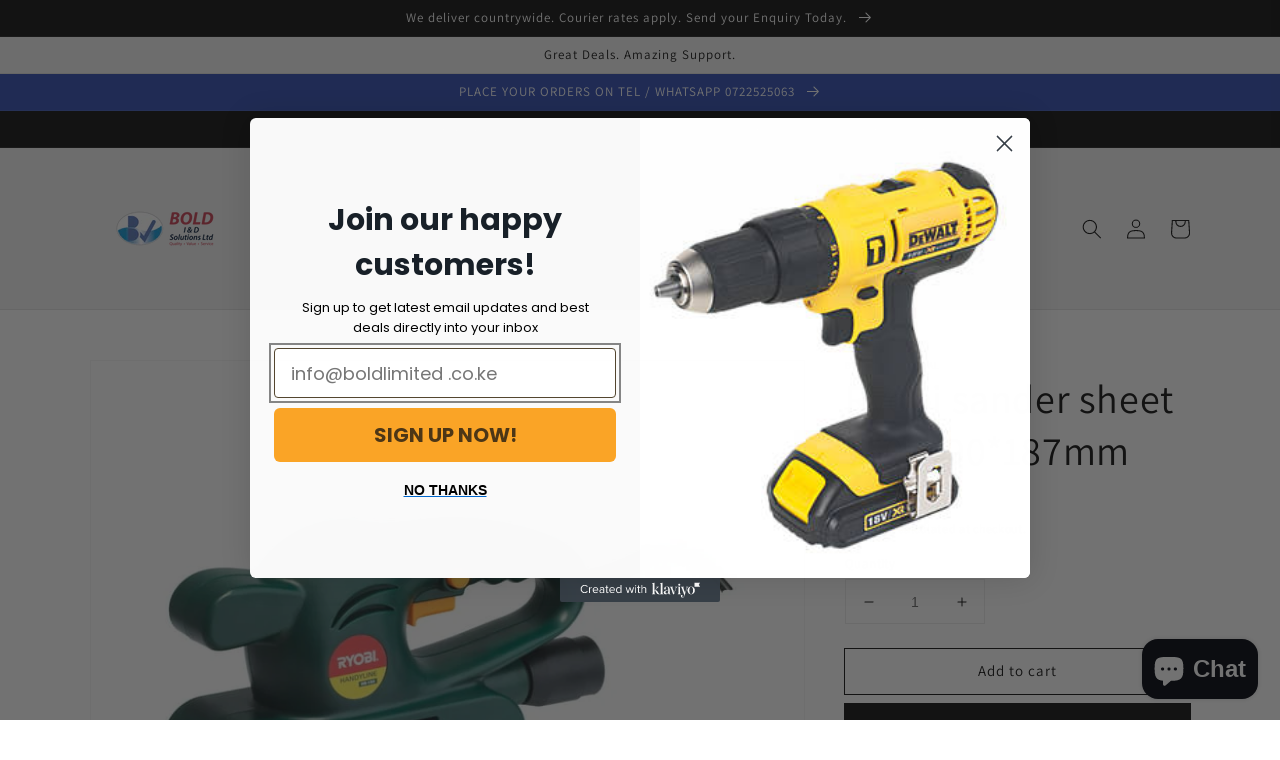

--- FILE ---
content_type: text/html; charset=utf-8
request_url: https://boldindustrial.co.ke/products/ryobi-sander-sheet-150w-90-187mm
body_size: 32067
content:
<!doctype html>
<html class="no-js" lang="en">
  <head>

<!-- Google tag (gtag.js) -->
<script async src="https://www.googletagmanager.com/gtag/js?id=G-5QD74SJJ24"></script>
<script>
  window.dataLayer = window.dataLayer || [];
  function gtag(){dataLayer.push(arguments);}
  gtag('js', new Date());

  gtag('config', 'G-5QD74SJJ24');
</script>
    
    <meta charset="utf-8">
    <meta http-equiv="X-UA-Compatible" content="IE=edge">
    <meta name="viewport" content="width=device-width,initial-scale=1">
    <meta name="theme-color" content="">
    <link rel="canonical" href="https://boldindustrial.co.ke/products/ryobi-sander-sheet-150w-90-187mm">
    <link rel="preconnect" href="https://cdn.shopify.com" crossorigin><link rel="icon" type="image/png" href="//boldindustrial.co.ke/cdn/shop/files/BOLD_LOGO_DESIGNED_32x32.jpg?v=1655818994"><link rel="preconnect" href="https://fonts.shopifycdn.com" crossorigin><title>
      Ryobi sander sheet 150W 90*187mm
 &ndash; BOLD Industrial</title>

    
      <meta name="description" content="RYOBI HS-150 Orbital Sander 150w Ergonomic handle with soft grip for increased comfort and ease of use• Quick action paper clamps for fast and easy sanding paper changes• Lock on button for ease of continuous use• Dust port for use with dust extraction systems ">
    

    

<meta property="og:site_name" content="BOLD Industrial">
<meta property="og:url" content="https://boldindustrial.co.ke/products/ryobi-sander-sheet-150w-90-187mm">
<meta property="og:title" content="Ryobi sander sheet 150W 90*187mm">
<meta property="og:type" content="product">
<meta property="og:description" content="RYOBI HS-150 Orbital Sander 150w Ergonomic handle with soft grip for increased comfort and ease of use• Quick action paper clamps for fast and easy sanding paper changes• Lock on button for ease of continuous use• Dust port for use with dust extraction systems "><meta property="og:image" content="http://boldindustrial.co.ke/cdn/shop/files/1e8c9163-d54e-4c0e-b8af-3c0776d5ccef.95225b239d0a4ed867c2428df96aa43b.jpg?v=1704532473">
  <meta property="og:image:secure_url" content="https://boldindustrial.co.ke/cdn/shop/files/1e8c9163-d54e-4c0e-b8af-3c0776d5ccef.95225b239d0a4ed867c2428df96aa43b.jpg?v=1704532473">
  <meta property="og:image:width" content="694">
  <meta property="og:image:height" content="636"><meta property="og:price:amount" content="4,387.00">
  <meta property="og:price:currency" content="KES"><meta name="twitter:site" content="@boldindustrial"><meta name="twitter:card" content="summary_large_image">
<meta name="twitter:title" content="Ryobi sander sheet 150W 90*187mm">
<meta name="twitter:description" content="RYOBI HS-150 Orbital Sander 150w Ergonomic handle with soft grip for increased comfort and ease of use• Quick action paper clamps for fast and easy sanding paper changes• Lock on button for ease of continuous use• Dust port for use with dust extraction systems ">


    <script src="//boldindustrial.co.ke/cdn/shop/t/7/assets/global.js?v=134895141903428787311642863736" defer="defer"></script>
    <script>window.performance && window.performance.mark && window.performance.mark('shopify.content_for_header.start');</script><meta name="google-site-verification" content="YCcRAPLpGbKVoL2xHJrQbxnqdmKleEqsXcsbNskF0CY">
<meta name="facebook-domain-verification" content="0yyczykv54w4wsw61tb5llbpknmajr">
<meta name="facebook-domain-verification" content="w3pllar6g417nv2scy5z379zfqabs2">
<meta id="shopify-digital-wallet" name="shopify-digital-wallet" content="/27379433585/digital_wallets/dialog">
<link rel="alternate" type="application/json+oembed" href="https://boldindustrial.co.ke/products/ryobi-sander-sheet-150w-90-187mm.oembed">
<script async="async" src="/checkouts/internal/preloads.js?locale=en-KE"></script>
<script id="shopify-features" type="application/json">{"accessToken":"265f1a5ddfbb87368e71a75327654c97","betas":["rich-media-storefront-analytics"],"domain":"boldindustrial.co.ke","predictiveSearch":true,"shopId":27379433585,"locale":"en"}</script>
<script>var Shopify = Shopify || {};
Shopify.shop = "boldindustrial.myshopify.com";
Shopify.locale = "en";
Shopify.currency = {"active":"KES","rate":"1.0"};
Shopify.country = "KE";
Shopify.theme = {"name":"Dawn","id":128725287107,"schema_name":"Dawn","schema_version":"2.5.0","theme_store_id":887,"role":"main"};
Shopify.theme.handle = "null";
Shopify.theme.style = {"id":null,"handle":null};
Shopify.cdnHost = "boldindustrial.co.ke/cdn";
Shopify.routes = Shopify.routes || {};
Shopify.routes.root = "/";</script>
<script type="module">!function(o){(o.Shopify=o.Shopify||{}).modules=!0}(window);</script>
<script>!function(o){function n(){var o=[];function n(){o.push(Array.prototype.slice.apply(arguments))}return n.q=o,n}var t=o.Shopify=o.Shopify||{};t.loadFeatures=n(),t.autoloadFeatures=n()}(window);</script>
<script id="shop-js-analytics" type="application/json">{"pageType":"product"}</script>
<script defer="defer" async type="module" src="//boldindustrial.co.ke/cdn/shopifycloud/shop-js/modules/v2/client.init-shop-cart-sync_C5BV16lS.en.esm.js"></script>
<script defer="defer" async type="module" src="//boldindustrial.co.ke/cdn/shopifycloud/shop-js/modules/v2/chunk.common_CygWptCX.esm.js"></script>
<script type="module">
  await import("//boldindustrial.co.ke/cdn/shopifycloud/shop-js/modules/v2/client.init-shop-cart-sync_C5BV16lS.en.esm.js");
await import("//boldindustrial.co.ke/cdn/shopifycloud/shop-js/modules/v2/chunk.common_CygWptCX.esm.js");

  window.Shopify.SignInWithShop?.initShopCartSync?.({"fedCMEnabled":true,"windoidEnabled":true});

</script>
<script id="__st">var __st={"a":27379433585,"offset":10800,"reqid":"4020fc15-7949-46ce-93c9-afb35aabad4d-1768682425","pageurl":"boldindustrial.co.ke\/products\/ryobi-sander-sheet-150w-90-187mm","u":"8c61133dee0e","p":"product","rtyp":"product","rid":7701386461379};</script>
<script>window.ShopifyPaypalV4VisibilityTracking = true;</script>
<script id="captcha-bootstrap">!function(){'use strict';const t='contact',e='account',n='new_comment',o=[[t,t],['blogs',n],['comments',n],[t,'customer']],c=[[e,'customer_login'],[e,'guest_login'],[e,'recover_customer_password'],[e,'create_customer']],r=t=>t.map((([t,e])=>`form[action*='/${t}']:not([data-nocaptcha='true']) input[name='form_type'][value='${e}']`)).join(','),a=t=>()=>t?[...document.querySelectorAll(t)].map((t=>t.form)):[];function s(){const t=[...o],e=r(t);return a(e)}const i='password',u='form_key',d=['recaptcha-v3-token','g-recaptcha-response','h-captcha-response',i],f=()=>{try{return window.sessionStorage}catch{return}},m='__shopify_v',_=t=>t.elements[u];function p(t,e,n=!1){try{const o=window.sessionStorage,c=JSON.parse(o.getItem(e)),{data:r}=function(t){const{data:e,action:n}=t;return t[m]||n?{data:e,action:n}:{data:t,action:n}}(c);for(const[e,n]of Object.entries(r))t.elements[e]&&(t.elements[e].value=n);n&&o.removeItem(e)}catch(o){console.error('form repopulation failed',{error:o})}}const l='form_type',E='cptcha';function T(t){t.dataset[E]=!0}const w=window,h=w.document,L='Shopify',v='ce_forms',y='captcha';let A=!1;((t,e)=>{const n=(g='f06e6c50-85a8-45c8-87d0-21a2b65856fe',I='https://cdn.shopify.com/shopifycloud/storefront-forms-hcaptcha/ce_storefront_forms_captcha_hcaptcha.v1.5.2.iife.js',D={infoText:'Protected by hCaptcha',privacyText:'Privacy',termsText:'Terms'},(t,e,n)=>{const o=w[L][v],c=o.bindForm;if(c)return c(t,g,e,D).then(n);var r;o.q.push([[t,g,e,D],n]),r=I,A||(h.body.append(Object.assign(h.createElement('script'),{id:'captcha-provider',async:!0,src:r})),A=!0)});var g,I,D;w[L]=w[L]||{},w[L][v]=w[L][v]||{},w[L][v].q=[],w[L][y]=w[L][y]||{},w[L][y].protect=function(t,e){n(t,void 0,e),T(t)},Object.freeze(w[L][y]),function(t,e,n,w,h,L){const[v,y,A,g]=function(t,e,n){const i=e?o:[],u=t?c:[],d=[...i,...u],f=r(d),m=r(i),_=r(d.filter((([t,e])=>n.includes(e))));return[a(f),a(m),a(_),s()]}(w,h,L),I=t=>{const e=t.target;return e instanceof HTMLFormElement?e:e&&e.form},D=t=>v().includes(t);t.addEventListener('submit',(t=>{const e=I(t);if(!e)return;const n=D(e)&&!e.dataset.hcaptchaBound&&!e.dataset.recaptchaBound,o=_(e),c=g().includes(e)&&(!o||!o.value);(n||c)&&t.preventDefault(),c&&!n&&(function(t){try{if(!f())return;!function(t){const e=f();if(!e)return;const n=_(t);if(!n)return;const o=n.value;o&&e.removeItem(o)}(t);const e=Array.from(Array(32),(()=>Math.random().toString(36)[2])).join('');!function(t,e){_(t)||t.append(Object.assign(document.createElement('input'),{type:'hidden',name:u})),t.elements[u].value=e}(t,e),function(t,e){const n=f();if(!n)return;const o=[...t.querySelectorAll(`input[type='${i}']`)].map((({name:t})=>t)),c=[...d,...o],r={};for(const[a,s]of new FormData(t).entries())c.includes(a)||(r[a]=s);n.setItem(e,JSON.stringify({[m]:1,action:t.action,data:r}))}(t,e)}catch(e){console.error('failed to persist form',e)}}(e),e.submit())}));const S=(t,e)=>{t&&!t.dataset[E]&&(n(t,e.some((e=>e===t))),T(t))};for(const o of['focusin','change'])t.addEventListener(o,(t=>{const e=I(t);D(e)&&S(e,y())}));const B=e.get('form_key'),M=e.get(l),P=B&&M;t.addEventListener('DOMContentLoaded',(()=>{const t=y();if(P)for(const e of t)e.elements[l].value===M&&p(e,B);[...new Set([...A(),...v().filter((t=>'true'===t.dataset.shopifyCaptcha))])].forEach((e=>S(e,t)))}))}(h,new URLSearchParams(w.location.search),n,t,e,['guest_login'])})(!0,!0)}();</script>
<script integrity="sha256-4kQ18oKyAcykRKYeNunJcIwy7WH5gtpwJnB7kiuLZ1E=" data-source-attribution="shopify.loadfeatures" defer="defer" src="//boldindustrial.co.ke/cdn/shopifycloud/storefront/assets/storefront/load_feature-a0a9edcb.js" crossorigin="anonymous"></script>
<script data-source-attribution="shopify.dynamic_checkout.dynamic.init">var Shopify=Shopify||{};Shopify.PaymentButton=Shopify.PaymentButton||{isStorefrontPortableWallets:!0,init:function(){window.Shopify.PaymentButton.init=function(){};var t=document.createElement("script");t.src="https://boldindustrial.co.ke/cdn/shopifycloud/portable-wallets/latest/portable-wallets.en.js",t.type="module",document.head.appendChild(t)}};
</script>
<script data-source-attribution="shopify.dynamic_checkout.buyer_consent">
  function portableWalletsHideBuyerConsent(e){var t=document.getElementById("shopify-buyer-consent"),n=document.getElementById("shopify-subscription-policy-button");t&&n&&(t.classList.add("hidden"),t.setAttribute("aria-hidden","true"),n.removeEventListener("click",e))}function portableWalletsShowBuyerConsent(e){var t=document.getElementById("shopify-buyer-consent"),n=document.getElementById("shopify-subscription-policy-button");t&&n&&(t.classList.remove("hidden"),t.removeAttribute("aria-hidden"),n.addEventListener("click",e))}window.Shopify?.PaymentButton&&(window.Shopify.PaymentButton.hideBuyerConsent=portableWalletsHideBuyerConsent,window.Shopify.PaymentButton.showBuyerConsent=portableWalletsShowBuyerConsent);
</script>
<script>
  function portableWalletsCleanup(e){e&&e.src&&console.error("Failed to load portable wallets script "+e.src);var t=document.querySelectorAll("shopify-accelerated-checkout .shopify-payment-button__skeleton, shopify-accelerated-checkout-cart .wallet-cart-button__skeleton"),e=document.getElementById("shopify-buyer-consent");for(let e=0;e<t.length;e++)t[e].remove();e&&e.remove()}function portableWalletsNotLoadedAsModule(e){e instanceof ErrorEvent&&"string"==typeof e.message&&e.message.includes("import.meta")&&"string"==typeof e.filename&&e.filename.includes("portable-wallets")&&(window.removeEventListener("error",portableWalletsNotLoadedAsModule),window.Shopify.PaymentButton.failedToLoad=e,"loading"===document.readyState?document.addEventListener("DOMContentLoaded",window.Shopify.PaymentButton.init):window.Shopify.PaymentButton.init())}window.addEventListener("error",portableWalletsNotLoadedAsModule);
</script>

<script type="module" src="https://boldindustrial.co.ke/cdn/shopifycloud/portable-wallets/latest/portable-wallets.en.js" onError="portableWalletsCleanup(this)" crossorigin="anonymous"></script>
<script nomodule>
  document.addEventListener("DOMContentLoaded", portableWalletsCleanup);
</script>

<link id="shopify-accelerated-checkout-styles" rel="stylesheet" media="screen" href="https://boldindustrial.co.ke/cdn/shopifycloud/portable-wallets/latest/accelerated-checkout-backwards-compat.css" crossorigin="anonymous">
<style id="shopify-accelerated-checkout-cart">
        #shopify-buyer-consent {
  margin-top: 1em;
  display: inline-block;
  width: 100%;
}

#shopify-buyer-consent.hidden {
  display: none;
}

#shopify-subscription-policy-button {
  background: none;
  border: none;
  padding: 0;
  text-decoration: underline;
  font-size: inherit;
  cursor: pointer;
}

#shopify-subscription-policy-button::before {
  box-shadow: none;
}

      </style>
<script id="sections-script" data-sections="main-product,product-recommendations,header,footer" defer="defer" src="//boldindustrial.co.ke/cdn/shop/t/7/compiled_assets/scripts.js?v=1324"></script>
<script>window.performance && window.performance.mark && window.performance.mark('shopify.content_for_header.end');</script>


    <style data-shopify>
      @font-face {
  font-family: Assistant;
  font-weight: 400;
  font-style: normal;
  font-display: swap;
  src: url("//boldindustrial.co.ke/cdn/fonts/assistant/assistant_n4.9120912a469cad1cc292572851508ca49d12e768.woff2") format("woff2"),
       url("//boldindustrial.co.ke/cdn/fonts/assistant/assistant_n4.6e9875ce64e0fefcd3f4446b7ec9036b3ddd2985.woff") format("woff");
}

      @font-face {
  font-family: Assistant;
  font-weight: 700;
  font-style: normal;
  font-display: swap;
  src: url("//boldindustrial.co.ke/cdn/fonts/assistant/assistant_n7.bf44452348ec8b8efa3aa3068825305886b1c83c.woff2") format("woff2"),
       url("//boldindustrial.co.ke/cdn/fonts/assistant/assistant_n7.0c887fee83f6b3bda822f1150b912c72da0f7b64.woff") format("woff");
}

      
      
      @font-face {
  font-family: Assistant;
  font-weight: 400;
  font-style: normal;
  font-display: swap;
  src: url("//boldindustrial.co.ke/cdn/fonts/assistant/assistant_n4.9120912a469cad1cc292572851508ca49d12e768.woff2") format("woff2"),
       url("//boldindustrial.co.ke/cdn/fonts/assistant/assistant_n4.6e9875ce64e0fefcd3f4446b7ec9036b3ddd2985.woff") format("woff");
}


      :root {
        --font-body-family: Assistant, sans-serif;
        --font-body-style: normal;
        --font-body-weight: 400;

        --font-heading-family: Assistant, sans-serif;
        --font-heading-style: normal;
        --font-heading-weight: 400;

        --font-body-scale: 1.0;
        --font-heading-scale: 1.0;

        --color-base-text: 18, 18, 18;
        --color-base-background-1: 255, 255, 255;
        --color-base-background-2: 243, 243, 243;
        --color-base-solid-button-labels: 255, 255, 255;
        --color-base-outline-button-labels: 18, 18, 18;
        --color-base-accent-1: 18, 18, 18;
        --color-base-accent-2: 51, 79, 180;
        --payment-terms-background-color: #FFFFFF;

        --gradient-base-background-1: #FFFFFF;
        --gradient-base-background-2: #F3F3F3;
        --gradient-base-accent-1: #121212;
        --gradient-base-accent-2: #334FB4;

        --page-width: 120rem;
        --page-width-margin: 0rem;
      }

      *,
      *::before,
      *::after {
        box-sizing: inherit;
      }

      html {
        box-sizing: border-box;
        font-size: calc(var(--font-body-scale) * 62.5%);
        height: 100%;
      }

      body {
        display: grid;
        grid-template-rows: auto auto 1fr auto;
        grid-template-columns: 100%;
        min-height: 100%;
        margin: 0;
        font-size: 1.5rem;
        letter-spacing: 0.06rem;
        line-height: calc(1 + 0.8 / var(--font-body-scale));
        font-family: var(--font-body-family);
        font-style: var(--font-body-style);
        font-weight: var(--font-body-weight);
      }

      @media screen and (min-width: 750px) {
        body {
          font-size: 1.6rem;
        }
      }
    </style>

    <link href="//boldindustrial.co.ke/cdn/shop/t/7/assets/base.css?v=66804525312252619961642863750" rel="stylesheet" type="text/css" media="all" />
<link rel="preload" as="font" href="//boldindustrial.co.ke/cdn/fonts/assistant/assistant_n4.9120912a469cad1cc292572851508ca49d12e768.woff2" type="font/woff2" crossorigin><link rel="preload" as="font" href="//boldindustrial.co.ke/cdn/fonts/assistant/assistant_n4.9120912a469cad1cc292572851508ca49d12e768.woff2" type="font/woff2" crossorigin><link rel="stylesheet" href="//boldindustrial.co.ke/cdn/shop/t/7/assets/component-predictive-search.css?v=10425135875555615991642863733" media="print" onload="this.media='all'"><script>document.documentElement.className = document.documentElement.className.replace('no-js', 'js');
    if (Shopify.designMode) {
      document.documentElement.classList.add('shopify-design-mode');
    }
    </script>

    <script type="application/ld+json">
{
  "@context": "https://schema.org",
  "@type": "Organization",
  "name": "BOLD INDUSTRIAL AND DOMESTIC SOLUTIONS LTD",
  "alternateName": [
    "BOLD Limited",
    "Bold Industrial",
    "boldindustrial.co.ke",
    "BOLD I&D SOLUTIONS LTD"
  ],
  "url": "https://www.boldindustrial.co.ke",
  "logo": "https://cdn.shopify.com/s/files/1/0273/7943/3585/files/BOLD_LOGO_430x.png?v=1642864809",
  "sameAs": [
    "https://www.google.com/maps/place/BOLD+INDUSTRIAL+AND+DOMESTIC+SOLUTIONS+LTD",
    "https://www.facebook.com/www.boldindustrial.co.ke/",
    "https://www.instagram.com/boldindustrial",
    "https://x.com/boldindustrial",
    "https://www.youtube.com/@boldindustrial"
  ],
  "address": {
    "@type": "PostalAddress",
    "streetAddress": "Ngong Road, Ngong Business Arcade",
    "addressLocality": "Ngong Town",
    "addressRegion": "Kajiado County",
    "postalCode": "00100",
    "addressCountry": "KE"
  },
  "contactPoint": {
    "@type": "ContactPoint",
    "telephone": "+254-722-525063",
    "contactType": "Customer Service",
    "areaServed": "KE",
    "availableLanguage": ["en"]
  },
  "foundingDate": "2015",
  "description": "BOLD INDUSTRIAL AND DOMESTIC SOLUTIONS LTD (formerly BOLD Limited) is a Bosch-authorised tools and equipment supplier in Kenya. We provide power tools, hand tools, and equipment with expert support, training, and nationwide delivery."
}
</script>

  <!-- BEGIN app block: shopify://apps/klaviyo-email-marketing-sms/blocks/klaviyo-onsite-embed/2632fe16-c075-4321-a88b-50b567f42507 -->












  <script async src="https://static.klaviyo.com/onsite/js/S8xCfp/klaviyo.js?company_id=S8xCfp"></script>
  <script>!function(){if(!window.klaviyo){window._klOnsite=window._klOnsite||[];try{window.klaviyo=new Proxy({},{get:function(n,i){return"push"===i?function(){var n;(n=window._klOnsite).push.apply(n,arguments)}:function(){for(var n=arguments.length,o=new Array(n),w=0;w<n;w++)o[w]=arguments[w];var t="function"==typeof o[o.length-1]?o.pop():void 0,e=new Promise((function(n){window._klOnsite.push([i].concat(o,[function(i){t&&t(i),n(i)}]))}));return e}}})}catch(n){window.klaviyo=window.klaviyo||[],window.klaviyo.push=function(){var n;(n=window._klOnsite).push.apply(n,arguments)}}}}();</script>

  
    <script id="viewed_product">
      if (item == null) {
        var _learnq = _learnq || [];

        var MetafieldReviews = null
        var MetafieldYotpoRating = null
        var MetafieldYotpoCount = null
        var MetafieldLooxRating = null
        var MetafieldLooxCount = null
        var okendoProduct = null
        var okendoProductReviewCount = null
        var okendoProductReviewAverageValue = null
        try {
          // The following fields are used for Customer Hub recently viewed in order to add reviews.
          // This information is not part of __kla_viewed. Instead, it is part of __kla_viewed_reviewed_items
          MetafieldReviews = {};
          MetafieldYotpoRating = null
          MetafieldYotpoCount = null
          MetafieldLooxRating = null
          MetafieldLooxCount = null

          okendoProduct = null
          // If the okendo metafield is not legacy, it will error, which then requires the new json formatted data
          if (okendoProduct && 'error' in okendoProduct) {
            okendoProduct = null
          }
          okendoProductReviewCount = okendoProduct ? okendoProduct.reviewCount : null
          okendoProductReviewAverageValue = okendoProduct ? okendoProduct.reviewAverageValue : null
        } catch (error) {
          console.error('Error in Klaviyo onsite reviews tracking:', error);
        }

        var item = {
          Name: "Ryobi sander sheet 150W 90*187mm",
          ProductID: 7701386461379,
          Categories: [],
          ImageURL: "https://boldindustrial.co.ke/cdn/shop/files/1e8c9163-d54e-4c0e-b8af-3c0776d5ccef.95225b239d0a4ed867c2428df96aa43b_grande.jpg?v=1704532473",
          URL: "https://boldindustrial.co.ke/products/ryobi-sander-sheet-150w-90-187mm",
          Brand: "BOLD Industrial",
          Price: "KSh4,387.00",
          Value: "4,387.00",
          CompareAtPrice: "KSh0.00"
        };
        _learnq.push(['track', 'Viewed Product', item]);
        _learnq.push(['trackViewedItem', {
          Title: item.Name,
          ItemId: item.ProductID,
          Categories: item.Categories,
          ImageUrl: item.ImageURL,
          Url: item.URL,
          Metadata: {
            Brand: item.Brand,
            Price: item.Price,
            Value: item.Value,
            CompareAtPrice: item.CompareAtPrice
          },
          metafields:{
            reviews: MetafieldReviews,
            yotpo:{
              rating: MetafieldYotpoRating,
              count: MetafieldYotpoCount,
            },
            loox:{
              rating: MetafieldLooxRating,
              count: MetafieldLooxCount,
            },
            okendo: {
              rating: okendoProductReviewAverageValue,
              count: okendoProductReviewCount,
            }
          }
        }]);
      }
    </script>
  




  <script>
    window.klaviyoReviewsProductDesignMode = false
  </script>







<!-- END app block --><!-- BEGIN app block: shopify://apps/pagefly-page-builder/blocks/app-embed/83e179f7-59a0-4589-8c66-c0dddf959200 -->

<!-- BEGIN app snippet: pagefly-cro-ab-testing-main -->







<script>
  ;(function () {
    const url = new URL(window.location)
    const viewParam = url.searchParams.get('view')
    if (viewParam && viewParam.includes('variant-pf-')) {
      url.searchParams.set('pf_v', viewParam)
      url.searchParams.delete('view')
      window.history.replaceState({}, '', url)
    }
  })()
</script>



<script type='module'>
  
  window.PAGEFLY_CRO = window.PAGEFLY_CRO || {}

  window.PAGEFLY_CRO['data_debug'] = {
    original_template_suffix: "all_products",
    allow_ab_test: false,
    ab_test_start_time: 0,
    ab_test_end_time: 0,
    today_date_time: 1768682426000,
  }
  window.PAGEFLY_CRO['GA4'] = { enabled: false}
</script>

<!-- END app snippet -->








  <script src='https://cdn.shopify.com/extensions/019bb4f9-aed6-78a3-be91-e9d44663e6bf/pagefly-page-builder-215/assets/pagefly-helper.js' defer='defer'></script>

  <script src='https://cdn.shopify.com/extensions/019bb4f9-aed6-78a3-be91-e9d44663e6bf/pagefly-page-builder-215/assets/pagefly-general-helper.js' defer='defer'></script>

  <script src='https://cdn.shopify.com/extensions/019bb4f9-aed6-78a3-be91-e9d44663e6bf/pagefly-page-builder-215/assets/pagefly-snap-slider.js' defer='defer'></script>

  <script src='https://cdn.shopify.com/extensions/019bb4f9-aed6-78a3-be91-e9d44663e6bf/pagefly-page-builder-215/assets/pagefly-slideshow-v3.js' defer='defer'></script>

  <script src='https://cdn.shopify.com/extensions/019bb4f9-aed6-78a3-be91-e9d44663e6bf/pagefly-page-builder-215/assets/pagefly-slideshow-v4.js' defer='defer'></script>

  <script src='https://cdn.shopify.com/extensions/019bb4f9-aed6-78a3-be91-e9d44663e6bf/pagefly-page-builder-215/assets/pagefly-glider.js' defer='defer'></script>

  <script src='https://cdn.shopify.com/extensions/019bb4f9-aed6-78a3-be91-e9d44663e6bf/pagefly-page-builder-215/assets/pagefly-slideshow-v1-v2.js' defer='defer'></script>

  <script src='https://cdn.shopify.com/extensions/019bb4f9-aed6-78a3-be91-e9d44663e6bf/pagefly-page-builder-215/assets/pagefly-product-media.js' defer='defer'></script>

  <script src='https://cdn.shopify.com/extensions/019bb4f9-aed6-78a3-be91-e9d44663e6bf/pagefly-page-builder-215/assets/pagefly-product.js' defer='defer'></script>


<script id='pagefly-helper-data' type='application/json'>
  {
    "page_optimization": {
      "assets_prefetching": false
    },
    "elements_asset_mapper": {
      "Accordion": "https://cdn.shopify.com/extensions/019bb4f9-aed6-78a3-be91-e9d44663e6bf/pagefly-page-builder-215/assets/pagefly-accordion.js",
      "Accordion3": "https://cdn.shopify.com/extensions/019bb4f9-aed6-78a3-be91-e9d44663e6bf/pagefly-page-builder-215/assets/pagefly-accordion3.js",
      "CountDown": "https://cdn.shopify.com/extensions/019bb4f9-aed6-78a3-be91-e9d44663e6bf/pagefly-page-builder-215/assets/pagefly-countdown.js",
      "GMap1": "https://cdn.shopify.com/extensions/019bb4f9-aed6-78a3-be91-e9d44663e6bf/pagefly-page-builder-215/assets/pagefly-gmap.js",
      "GMap2": "https://cdn.shopify.com/extensions/019bb4f9-aed6-78a3-be91-e9d44663e6bf/pagefly-page-builder-215/assets/pagefly-gmap.js",
      "GMapBasicV2": "https://cdn.shopify.com/extensions/019bb4f9-aed6-78a3-be91-e9d44663e6bf/pagefly-page-builder-215/assets/pagefly-gmap.js",
      "GMapAdvancedV2": "https://cdn.shopify.com/extensions/019bb4f9-aed6-78a3-be91-e9d44663e6bf/pagefly-page-builder-215/assets/pagefly-gmap.js",
      "HTML.Video": "https://cdn.shopify.com/extensions/019bb4f9-aed6-78a3-be91-e9d44663e6bf/pagefly-page-builder-215/assets/pagefly-htmlvideo.js",
      "HTML.Video2": "https://cdn.shopify.com/extensions/019bb4f9-aed6-78a3-be91-e9d44663e6bf/pagefly-page-builder-215/assets/pagefly-htmlvideo2.js",
      "HTML.Video3": "https://cdn.shopify.com/extensions/019bb4f9-aed6-78a3-be91-e9d44663e6bf/pagefly-page-builder-215/assets/pagefly-htmlvideo2.js",
      "BackgroundVideo": "https://cdn.shopify.com/extensions/019bb4f9-aed6-78a3-be91-e9d44663e6bf/pagefly-page-builder-215/assets/pagefly-htmlvideo2.js",
      "Instagram": "https://cdn.shopify.com/extensions/019bb4f9-aed6-78a3-be91-e9d44663e6bf/pagefly-page-builder-215/assets/pagefly-instagram.js",
      "Instagram2": "https://cdn.shopify.com/extensions/019bb4f9-aed6-78a3-be91-e9d44663e6bf/pagefly-page-builder-215/assets/pagefly-instagram.js",
      "Insta3": "https://cdn.shopify.com/extensions/019bb4f9-aed6-78a3-be91-e9d44663e6bf/pagefly-page-builder-215/assets/pagefly-instagram3.js",
      "Tabs": "https://cdn.shopify.com/extensions/019bb4f9-aed6-78a3-be91-e9d44663e6bf/pagefly-page-builder-215/assets/pagefly-tab.js",
      "Tabs3": "https://cdn.shopify.com/extensions/019bb4f9-aed6-78a3-be91-e9d44663e6bf/pagefly-page-builder-215/assets/pagefly-tab3.js",
      "ProductBox": "https://cdn.shopify.com/extensions/019bb4f9-aed6-78a3-be91-e9d44663e6bf/pagefly-page-builder-215/assets/pagefly-cart.js",
      "FBPageBox2": "https://cdn.shopify.com/extensions/019bb4f9-aed6-78a3-be91-e9d44663e6bf/pagefly-page-builder-215/assets/pagefly-facebook.js",
      "FBLikeButton2": "https://cdn.shopify.com/extensions/019bb4f9-aed6-78a3-be91-e9d44663e6bf/pagefly-page-builder-215/assets/pagefly-facebook.js",
      "TwitterFeed2": "https://cdn.shopify.com/extensions/019bb4f9-aed6-78a3-be91-e9d44663e6bf/pagefly-page-builder-215/assets/pagefly-twitter.js",
      "Paragraph4": "https://cdn.shopify.com/extensions/019bb4f9-aed6-78a3-be91-e9d44663e6bf/pagefly-page-builder-215/assets/pagefly-paragraph4.js",

      "AliReviews": "https://cdn.shopify.com/extensions/019bb4f9-aed6-78a3-be91-e9d44663e6bf/pagefly-page-builder-215/assets/pagefly-3rd-elements.js",
      "BackInStock": "https://cdn.shopify.com/extensions/019bb4f9-aed6-78a3-be91-e9d44663e6bf/pagefly-page-builder-215/assets/pagefly-3rd-elements.js",
      "GloboBackInStock": "https://cdn.shopify.com/extensions/019bb4f9-aed6-78a3-be91-e9d44663e6bf/pagefly-page-builder-215/assets/pagefly-3rd-elements.js",
      "GrowaveWishlist": "https://cdn.shopify.com/extensions/019bb4f9-aed6-78a3-be91-e9d44663e6bf/pagefly-page-builder-215/assets/pagefly-3rd-elements.js",
      "InfiniteOptionsShopPad": "https://cdn.shopify.com/extensions/019bb4f9-aed6-78a3-be91-e9d44663e6bf/pagefly-page-builder-215/assets/pagefly-3rd-elements.js",
      "InkybayProductPersonalizer": "https://cdn.shopify.com/extensions/019bb4f9-aed6-78a3-be91-e9d44663e6bf/pagefly-page-builder-215/assets/pagefly-3rd-elements.js",
      "LimeSpot": "https://cdn.shopify.com/extensions/019bb4f9-aed6-78a3-be91-e9d44663e6bf/pagefly-page-builder-215/assets/pagefly-3rd-elements.js",
      "Loox": "https://cdn.shopify.com/extensions/019bb4f9-aed6-78a3-be91-e9d44663e6bf/pagefly-page-builder-215/assets/pagefly-3rd-elements.js",
      "Opinew": "https://cdn.shopify.com/extensions/019bb4f9-aed6-78a3-be91-e9d44663e6bf/pagefly-page-builder-215/assets/pagefly-3rd-elements.js",
      "Powr": "https://cdn.shopify.com/extensions/019bb4f9-aed6-78a3-be91-e9d44663e6bf/pagefly-page-builder-215/assets/pagefly-3rd-elements.js",
      "ProductReviews": "https://cdn.shopify.com/extensions/019bb4f9-aed6-78a3-be91-e9d44663e6bf/pagefly-page-builder-215/assets/pagefly-3rd-elements.js",
      "PushOwl": "https://cdn.shopify.com/extensions/019bb4f9-aed6-78a3-be91-e9d44663e6bf/pagefly-page-builder-215/assets/pagefly-3rd-elements.js",
      "ReCharge": "https://cdn.shopify.com/extensions/019bb4f9-aed6-78a3-be91-e9d44663e6bf/pagefly-page-builder-215/assets/pagefly-3rd-elements.js",
      "Rivyo": "https://cdn.shopify.com/extensions/019bb4f9-aed6-78a3-be91-e9d44663e6bf/pagefly-page-builder-215/assets/pagefly-3rd-elements.js",
      "TrackingMore": "https://cdn.shopify.com/extensions/019bb4f9-aed6-78a3-be91-e9d44663e6bf/pagefly-page-builder-215/assets/pagefly-3rd-elements.js",
      "Vitals": "https://cdn.shopify.com/extensions/019bb4f9-aed6-78a3-be91-e9d44663e6bf/pagefly-page-builder-215/assets/pagefly-3rd-elements.js",
      "Wiser": "https://cdn.shopify.com/extensions/019bb4f9-aed6-78a3-be91-e9d44663e6bf/pagefly-page-builder-215/assets/pagefly-3rd-elements.js"
    },
    "custom_elements_mapper": {
      "pf-click-action-element": "https://cdn.shopify.com/extensions/019bb4f9-aed6-78a3-be91-e9d44663e6bf/pagefly-page-builder-215/assets/pagefly-click-action-element.js",
      "pf-dialog-element": "https://cdn.shopify.com/extensions/019bb4f9-aed6-78a3-be91-e9d44663e6bf/pagefly-page-builder-215/assets/pagefly-dialog-element.js"
    }
  }
</script>


<!-- END app block --><script src="https://cdn.shopify.com/extensions/7bc9bb47-adfa-4267-963e-cadee5096caf/inbox-1252/assets/inbox-chat-loader.js" type="text/javascript" defer="defer"></script>
<link href="https://monorail-edge.shopifysvc.com" rel="dns-prefetch">
<script>(function(){if ("sendBeacon" in navigator && "performance" in window) {try {var session_token_from_headers = performance.getEntriesByType('navigation')[0].serverTiming.find(x => x.name == '_s').description;} catch {var session_token_from_headers = undefined;}var session_cookie_matches = document.cookie.match(/_shopify_s=([^;]*)/);var session_token_from_cookie = session_cookie_matches && session_cookie_matches.length === 2 ? session_cookie_matches[1] : "";var session_token = session_token_from_headers || session_token_from_cookie || "";function handle_abandonment_event(e) {var entries = performance.getEntries().filter(function(entry) {return /monorail-edge.shopifysvc.com/.test(entry.name);});if (!window.abandonment_tracked && entries.length === 0) {window.abandonment_tracked = true;var currentMs = Date.now();var navigation_start = performance.timing.navigationStart;var payload = {shop_id: 27379433585,url: window.location.href,navigation_start,duration: currentMs - navigation_start,session_token,page_type: "product"};window.navigator.sendBeacon("https://monorail-edge.shopifysvc.com/v1/produce", JSON.stringify({schema_id: "online_store_buyer_site_abandonment/1.1",payload: payload,metadata: {event_created_at_ms: currentMs,event_sent_at_ms: currentMs}}));}}window.addEventListener('pagehide', handle_abandonment_event);}}());</script>
<script id="web-pixels-manager-setup">(function e(e,d,r,n,o){if(void 0===o&&(o={}),!Boolean(null===(a=null===(i=window.Shopify)||void 0===i?void 0:i.analytics)||void 0===a?void 0:a.replayQueue)){var i,a;window.Shopify=window.Shopify||{};var t=window.Shopify;t.analytics=t.analytics||{};var s=t.analytics;s.replayQueue=[],s.publish=function(e,d,r){return s.replayQueue.push([e,d,r]),!0};try{self.performance.mark("wpm:start")}catch(e){}var l=function(){var e={modern:/Edge?\/(1{2}[4-9]|1[2-9]\d|[2-9]\d{2}|\d{4,})\.\d+(\.\d+|)|Firefox\/(1{2}[4-9]|1[2-9]\d|[2-9]\d{2}|\d{4,})\.\d+(\.\d+|)|Chrom(ium|e)\/(9{2}|\d{3,})\.\d+(\.\d+|)|(Maci|X1{2}).+ Version\/(15\.\d+|(1[6-9]|[2-9]\d|\d{3,})\.\d+)([,.]\d+|)( \(\w+\)|)( Mobile\/\w+|) Safari\/|Chrome.+OPR\/(9{2}|\d{3,})\.\d+\.\d+|(CPU[ +]OS|iPhone[ +]OS|CPU[ +]iPhone|CPU IPhone OS|CPU iPad OS)[ +]+(15[._]\d+|(1[6-9]|[2-9]\d|\d{3,})[._]\d+)([._]\d+|)|Android:?[ /-](13[3-9]|1[4-9]\d|[2-9]\d{2}|\d{4,})(\.\d+|)(\.\d+|)|Android.+Firefox\/(13[5-9]|1[4-9]\d|[2-9]\d{2}|\d{4,})\.\d+(\.\d+|)|Android.+Chrom(ium|e)\/(13[3-9]|1[4-9]\d|[2-9]\d{2}|\d{4,})\.\d+(\.\d+|)|SamsungBrowser\/([2-9]\d|\d{3,})\.\d+/,legacy:/Edge?\/(1[6-9]|[2-9]\d|\d{3,})\.\d+(\.\d+|)|Firefox\/(5[4-9]|[6-9]\d|\d{3,})\.\d+(\.\d+|)|Chrom(ium|e)\/(5[1-9]|[6-9]\d|\d{3,})\.\d+(\.\d+|)([\d.]+$|.*Safari\/(?![\d.]+ Edge\/[\d.]+$))|(Maci|X1{2}).+ Version\/(10\.\d+|(1[1-9]|[2-9]\d|\d{3,})\.\d+)([,.]\d+|)( \(\w+\)|)( Mobile\/\w+|) Safari\/|Chrome.+OPR\/(3[89]|[4-9]\d|\d{3,})\.\d+\.\d+|(CPU[ +]OS|iPhone[ +]OS|CPU[ +]iPhone|CPU IPhone OS|CPU iPad OS)[ +]+(10[._]\d+|(1[1-9]|[2-9]\d|\d{3,})[._]\d+)([._]\d+|)|Android:?[ /-](13[3-9]|1[4-9]\d|[2-9]\d{2}|\d{4,})(\.\d+|)(\.\d+|)|Mobile Safari.+OPR\/([89]\d|\d{3,})\.\d+\.\d+|Android.+Firefox\/(13[5-9]|1[4-9]\d|[2-9]\d{2}|\d{4,})\.\d+(\.\d+|)|Android.+Chrom(ium|e)\/(13[3-9]|1[4-9]\d|[2-9]\d{2}|\d{4,})\.\d+(\.\d+|)|Android.+(UC? ?Browser|UCWEB|U3)[ /]?(15\.([5-9]|\d{2,})|(1[6-9]|[2-9]\d|\d{3,})\.\d+)\.\d+|SamsungBrowser\/(5\.\d+|([6-9]|\d{2,})\.\d+)|Android.+MQ{2}Browser\/(14(\.(9|\d{2,})|)|(1[5-9]|[2-9]\d|\d{3,})(\.\d+|))(\.\d+|)|K[Aa][Ii]OS\/(3\.\d+|([4-9]|\d{2,})\.\d+)(\.\d+|)/},d=e.modern,r=e.legacy,n=navigator.userAgent;return n.match(d)?"modern":n.match(r)?"legacy":"unknown"}(),u="modern"===l?"modern":"legacy",c=(null!=n?n:{modern:"",legacy:""})[u],f=function(e){return[e.baseUrl,"/wpm","/b",e.hashVersion,"modern"===e.buildTarget?"m":"l",".js"].join("")}({baseUrl:d,hashVersion:r,buildTarget:u}),m=function(e){var d=e.version,r=e.bundleTarget,n=e.surface,o=e.pageUrl,i=e.monorailEndpoint;return{emit:function(e){var a=e.status,t=e.errorMsg,s=(new Date).getTime(),l=JSON.stringify({metadata:{event_sent_at_ms:s},events:[{schema_id:"web_pixels_manager_load/3.1",payload:{version:d,bundle_target:r,page_url:o,status:a,surface:n,error_msg:t},metadata:{event_created_at_ms:s}}]});if(!i)return console&&console.warn&&console.warn("[Web Pixels Manager] No Monorail endpoint provided, skipping logging."),!1;try{return self.navigator.sendBeacon.bind(self.navigator)(i,l)}catch(e){}var u=new XMLHttpRequest;try{return u.open("POST",i,!0),u.setRequestHeader("Content-Type","text/plain"),u.send(l),!0}catch(e){return console&&console.warn&&console.warn("[Web Pixels Manager] Got an unhandled error while logging to Monorail."),!1}}}}({version:r,bundleTarget:l,surface:e.surface,pageUrl:self.location.href,monorailEndpoint:e.monorailEndpoint});try{o.browserTarget=l,function(e){var d=e.src,r=e.async,n=void 0===r||r,o=e.onload,i=e.onerror,a=e.sri,t=e.scriptDataAttributes,s=void 0===t?{}:t,l=document.createElement("script"),u=document.querySelector("head"),c=document.querySelector("body");if(l.async=n,l.src=d,a&&(l.integrity=a,l.crossOrigin="anonymous"),s)for(var f in s)if(Object.prototype.hasOwnProperty.call(s,f))try{l.dataset[f]=s[f]}catch(e){}if(o&&l.addEventListener("load",o),i&&l.addEventListener("error",i),u)u.appendChild(l);else{if(!c)throw new Error("Did not find a head or body element to append the script");c.appendChild(l)}}({src:f,async:!0,onload:function(){if(!function(){var e,d;return Boolean(null===(d=null===(e=window.Shopify)||void 0===e?void 0:e.analytics)||void 0===d?void 0:d.initialized)}()){var d=window.webPixelsManager.init(e)||void 0;if(d){var r=window.Shopify.analytics;r.replayQueue.forEach((function(e){var r=e[0],n=e[1],o=e[2];d.publishCustomEvent(r,n,o)})),r.replayQueue=[],r.publish=d.publishCustomEvent,r.visitor=d.visitor,r.initialized=!0}}},onerror:function(){return m.emit({status:"failed",errorMsg:"".concat(f," has failed to load")})},sri:function(e){var d=/^sha384-[A-Za-z0-9+/=]+$/;return"string"==typeof e&&d.test(e)}(c)?c:"",scriptDataAttributes:o}),m.emit({status:"loading"})}catch(e){m.emit({status:"failed",errorMsg:(null==e?void 0:e.message)||"Unknown error"})}}})({shopId: 27379433585,storefrontBaseUrl: "https://boldindustrial.co.ke",extensionsBaseUrl: "https://extensions.shopifycdn.com/cdn/shopifycloud/web-pixels-manager",monorailEndpoint: "https://monorail-edge.shopifysvc.com/unstable/produce_batch",surface: "storefront-renderer",enabledBetaFlags: ["2dca8a86"],webPixelsConfigList: [{"id":"392724675","configuration":"{\"config\":\"{\\\"pixel_id\\\":\\\"G-H8BHVXNS3C\\\",\\\"target_country\\\":\\\"KE\\\",\\\"gtag_events\\\":[{\\\"type\\\":\\\"search\\\",\\\"action_label\\\":[\\\"G-H8BHVXNS3C\\\",\\\"AW-427547601\\\/FAD4CMHv1KgYENG378sB\\\"]},{\\\"type\\\":\\\"begin_checkout\\\",\\\"action_label\\\":[\\\"G-H8BHVXNS3C\\\",\\\"AW-427547601\\\/qvN1CMfv1KgYENG378sB\\\"]},{\\\"type\\\":\\\"view_item\\\",\\\"action_label\\\":[\\\"G-H8BHVXNS3C\\\",\\\"AW-427547601\\\/kY90CL7v1KgYENG378sB\\\",\\\"MC-SM4EDND7B7\\\"]},{\\\"type\\\":\\\"purchase\\\",\\\"action_label\\\":[\\\"G-H8BHVXNS3C\\\",\\\"AW-427547601\\\/KTOoCLjv1KgYENG378sB\\\",\\\"MC-SM4EDND7B7\\\"]},{\\\"type\\\":\\\"page_view\\\",\\\"action_label\\\":[\\\"G-H8BHVXNS3C\\\",\\\"AW-427547601\\\/G1TDCLvv1KgYENG378sB\\\",\\\"MC-SM4EDND7B7\\\"]},{\\\"type\\\":\\\"add_payment_info\\\",\\\"action_label\\\":[\\\"G-H8BHVXNS3C\\\",\\\"AW-427547601\\\/QObACMrv1KgYENG378sB\\\"]},{\\\"type\\\":\\\"add_to_cart\\\",\\\"action_label\\\":[\\\"G-H8BHVXNS3C\\\",\\\"AW-427547601\\\/OH6YCMTv1KgYENG378sB\\\"]}],\\\"enable_monitoring_mode\\\":false}\"}","eventPayloadVersion":"v1","runtimeContext":"OPEN","scriptVersion":"b2a88bafab3e21179ed38636efcd8a93","type":"APP","apiClientId":1780363,"privacyPurposes":[],"dataSharingAdjustments":{"protectedCustomerApprovalScopes":["read_customer_address","read_customer_email","read_customer_name","read_customer_personal_data","read_customer_phone"]}},{"id":"shopify-app-pixel","configuration":"{}","eventPayloadVersion":"v1","runtimeContext":"STRICT","scriptVersion":"0450","apiClientId":"shopify-pixel","type":"APP","privacyPurposes":["ANALYTICS","MARKETING"]},{"id":"shopify-custom-pixel","eventPayloadVersion":"v1","runtimeContext":"LAX","scriptVersion":"0450","apiClientId":"shopify-pixel","type":"CUSTOM","privacyPurposes":["ANALYTICS","MARKETING"]}],isMerchantRequest: false,initData: {"shop":{"name":"BOLD Industrial","paymentSettings":{"currencyCode":"KES"},"myshopifyDomain":"boldindustrial.myshopify.com","countryCode":"KE","storefrontUrl":"https:\/\/boldindustrial.co.ke"},"customer":null,"cart":null,"checkout":null,"productVariants":[{"price":{"amount":4387.0,"currencyCode":"KES"},"product":{"title":"Ryobi sander sheet 150W 90*187mm","vendor":"BOLD Industrial","id":"7701386461379","untranslatedTitle":"Ryobi sander sheet 150W 90*187mm","url":"\/products\/ryobi-sander-sheet-150w-90-187mm","type":"Sander sheet"},"id":"42777824526531","image":{"src":"\/\/boldindustrial.co.ke\/cdn\/shop\/files\/1e8c9163-d54e-4c0e-b8af-3c0776d5ccef.95225b239d0a4ed867c2428df96aa43b.jpg?v=1704532473"},"sku":"","title":"Default Title","untranslatedTitle":"Default Title"}],"purchasingCompany":null},},"https://boldindustrial.co.ke/cdn","fcfee988w5aeb613cpc8e4bc33m6693e112",{"modern":"","legacy":""},{"shopId":"27379433585","storefrontBaseUrl":"https:\/\/boldindustrial.co.ke","extensionBaseUrl":"https:\/\/extensions.shopifycdn.com\/cdn\/shopifycloud\/web-pixels-manager","surface":"storefront-renderer","enabledBetaFlags":"[\"2dca8a86\"]","isMerchantRequest":"false","hashVersion":"fcfee988w5aeb613cpc8e4bc33m6693e112","publish":"custom","events":"[[\"page_viewed\",{}],[\"product_viewed\",{\"productVariant\":{\"price\":{\"amount\":4387.0,\"currencyCode\":\"KES\"},\"product\":{\"title\":\"Ryobi sander sheet 150W 90*187mm\",\"vendor\":\"BOLD Industrial\",\"id\":\"7701386461379\",\"untranslatedTitle\":\"Ryobi sander sheet 150W 90*187mm\",\"url\":\"\/products\/ryobi-sander-sheet-150w-90-187mm\",\"type\":\"Sander sheet\"},\"id\":\"42777824526531\",\"image\":{\"src\":\"\/\/boldindustrial.co.ke\/cdn\/shop\/files\/1e8c9163-d54e-4c0e-b8af-3c0776d5ccef.95225b239d0a4ed867c2428df96aa43b.jpg?v=1704532473\"},\"sku\":\"\",\"title\":\"Default Title\",\"untranslatedTitle\":\"Default Title\"}}]]"});</script><script>
  window.ShopifyAnalytics = window.ShopifyAnalytics || {};
  window.ShopifyAnalytics.meta = window.ShopifyAnalytics.meta || {};
  window.ShopifyAnalytics.meta.currency = 'KES';
  var meta = {"product":{"id":7701386461379,"gid":"gid:\/\/shopify\/Product\/7701386461379","vendor":"BOLD Industrial","type":"Sander sheet","handle":"ryobi-sander-sheet-150w-90-187mm","variants":[{"id":42777824526531,"price":438700,"name":"Ryobi sander sheet 150W 90*187mm","public_title":null,"sku":""}],"remote":false},"page":{"pageType":"product","resourceType":"product","resourceId":7701386461379,"requestId":"4020fc15-7949-46ce-93c9-afb35aabad4d-1768682425"}};
  for (var attr in meta) {
    window.ShopifyAnalytics.meta[attr] = meta[attr];
  }
</script>
<script class="analytics">
  (function () {
    var customDocumentWrite = function(content) {
      var jquery = null;

      if (window.jQuery) {
        jquery = window.jQuery;
      } else if (window.Checkout && window.Checkout.$) {
        jquery = window.Checkout.$;
      }

      if (jquery) {
        jquery('body').append(content);
      }
    };

    var hasLoggedConversion = function(token) {
      if (token) {
        return document.cookie.indexOf('loggedConversion=' + token) !== -1;
      }
      return false;
    }

    var setCookieIfConversion = function(token) {
      if (token) {
        var twoMonthsFromNow = new Date(Date.now());
        twoMonthsFromNow.setMonth(twoMonthsFromNow.getMonth() + 2);

        document.cookie = 'loggedConversion=' + token + '; expires=' + twoMonthsFromNow;
      }
    }

    var trekkie = window.ShopifyAnalytics.lib = window.trekkie = window.trekkie || [];
    if (trekkie.integrations) {
      return;
    }
    trekkie.methods = [
      'identify',
      'page',
      'ready',
      'track',
      'trackForm',
      'trackLink'
    ];
    trekkie.factory = function(method) {
      return function() {
        var args = Array.prototype.slice.call(arguments);
        args.unshift(method);
        trekkie.push(args);
        return trekkie;
      };
    };
    for (var i = 0; i < trekkie.methods.length; i++) {
      var key = trekkie.methods[i];
      trekkie[key] = trekkie.factory(key);
    }
    trekkie.load = function(config) {
      trekkie.config = config || {};
      trekkie.config.initialDocumentCookie = document.cookie;
      var first = document.getElementsByTagName('script')[0];
      var script = document.createElement('script');
      script.type = 'text/javascript';
      script.onerror = function(e) {
        var scriptFallback = document.createElement('script');
        scriptFallback.type = 'text/javascript';
        scriptFallback.onerror = function(error) {
                var Monorail = {
      produce: function produce(monorailDomain, schemaId, payload) {
        var currentMs = new Date().getTime();
        var event = {
          schema_id: schemaId,
          payload: payload,
          metadata: {
            event_created_at_ms: currentMs,
            event_sent_at_ms: currentMs
          }
        };
        return Monorail.sendRequest("https://" + monorailDomain + "/v1/produce", JSON.stringify(event));
      },
      sendRequest: function sendRequest(endpointUrl, payload) {
        // Try the sendBeacon API
        if (window && window.navigator && typeof window.navigator.sendBeacon === 'function' && typeof window.Blob === 'function' && !Monorail.isIos12()) {
          var blobData = new window.Blob([payload], {
            type: 'text/plain'
          });

          if (window.navigator.sendBeacon(endpointUrl, blobData)) {
            return true;
          } // sendBeacon was not successful

        } // XHR beacon

        var xhr = new XMLHttpRequest();

        try {
          xhr.open('POST', endpointUrl);
          xhr.setRequestHeader('Content-Type', 'text/plain');
          xhr.send(payload);
        } catch (e) {
          console.log(e);
        }

        return false;
      },
      isIos12: function isIos12() {
        return window.navigator.userAgent.lastIndexOf('iPhone; CPU iPhone OS 12_') !== -1 || window.navigator.userAgent.lastIndexOf('iPad; CPU OS 12_') !== -1;
      }
    };
    Monorail.produce('monorail-edge.shopifysvc.com',
      'trekkie_storefront_load_errors/1.1',
      {shop_id: 27379433585,
      theme_id: 128725287107,
      app_name: "storefront",
      context_url: window.location.href,
      source_url: "//boldindustrial.co.ke/cdn/s/trekkie.storefront.cd680fe47e6c39ca5d5df5f0a32d569bc48c0f27.min.js"});

        };
        scriptFallback.async = true;
        scriptFallback.src = '//boldindustrial.co.ke/cdn/s/trekkie.storefront.cd680fe47e6c39ca5d5df5f0a32d569bc48c0f27.min.js';
        first.parentNode.insertBefore(scriptFallback, first);
      };
      script.async = true;
      script.src = '//boldindustrial.co.ke/cdn/s/trekkie.storefront.cd680fe47e6c39ca5d5df5f0a32d569bc48c0f27.min.js';
      first.parentNode.insertBefore(script, first);
    };
    trekkie.load(
      {"Trekkie":{"appName":"storefront","development":false,"defaultAttributes":{"shopId":27379433585,"isMerchantRequest":null,"themeId":128725287107,"themeCityHash":"18338970651759312101","contentLanguage":"en","currency":"KES","eventMetadataId":"ec8db287-8a34-4afd-a299-3b92d4061152"},"isServerSideCookieWritingEnabled":true,"monorailRegion":"shop_domain","enabledBetaFlags":["65f19447"]},"Session Attribution":{},"S2S":{"facebookCapiEnabled":false,"source":"trekkie-storefront-renderer","apiClientId":580111}}
    );

    var loaded = false;
    trekkie.ready(function() {
      if (loaded) return;
      loaded = true;

      window.ShopifyAnalytics.lib = window.trekkie;

      var originalDocumentWrite = document.write;
      document.write = customDocumentWrite;
      try { window.ShopifyAnalytics.merchantGoogleAnalytics.call(this); } catch(error) {};
      document.write = originalDocumentWrite;

      window.ShopifyAnalytics.lib.page(null,{"pageType":"product","resourceType":"product","resourceId":7701386461379,"requestId":"4020fc15-7949-46ce-93c9-afb35aabad4d-1768682425","shopifyEmitted":true});

      var match = window.location.pathname.match(/checkouts\/(.+)\/(thank_you|post_purchase)/)
      var token = match? match[1]: undefined;
      if (!hasLoggedConversion(token)) {
        setCookieIfConversion(token);
        window.ShopifyAnalytics.lib.track("Viewed Product",{"currency":"KES","variantId":42777824526531,"productId":7701386461379,"productGid":"gid:\/\/shopify\/Product\/7701386461379","name":"Ryobi sander sheet 150W 90*187mm","price":"4387.00","sku":"","brand":"BOLD Industrial","variant":null,"category":"Sander sheet","nonInteraction":true,"remote":false},undefined,undefined,{"shopifyEmitted":true});
      window.ShopifyAnalytics.lib.track("monorail:\/\/trekkie_storefront_viewed_product\/1.1",{"currency":"KES","variantId":42777824526531,"productId":7701386461379,"productGid":"gid:\/\/shopify\/Product\/7701386461379","name":"Ryobi sander sheet 150W 90*187mm","price":"4387.00","sku":"","brand":"BOLD Industrial","variant":null,"category":"Sander sheet","nonInteraction":true,"remote":false,"referer":"https:\/\/boldindustrial.co.ke\/products\/ryobi-sander-sheet-150w-90-187mm"});
      }
    });


        var eventsListenerScript = document.createElement('script');
        eventsListenerScript.async = true;
        eventsListenerScript.src = "//boldindustrial.co.ke/cdn/shopifycloud/storefront/assets/shop_events_listener-3da45d37.js";
        document.getElementsByTagName('head')[0].appendChild(eventsListenerScript);

})();</script>
<script
  defer
  src="https://boldindustrial.co.ke/cdn/shopifycloud/perf-kit/shopify-perf-kit-3.0.4.min.js"
  data-application="storefront-renderer"
  data-shop-id="27379433585"
  data-render-region="gcp-us-central1"
  data-page-type="product"
  data-theme-instance-id="128725287107"
  data-theme-name="Dawn"
  data-theme-version="2.5.0"
  data-monorail-region="shop_domain"
  data-resource-timing-sampling-rate="10"
  data-shs="true"
  data-shs-beacon="true"
  data-shs-export-with-fetch="true"
  data-shs-logs-sample-rate="1"
  data-shs-beacon-endpoint="https://boldindustrial.co.ke/api/collect"
></script>
</head>

  <body class="gradient">
    <a class="skip-to-content-link button visually-hidden" href="#MainContent">
      Skip to content
    </a>

    <div id="shopify-section-announcement-bar" class="shopify-section"><div class="announcement-bar color-inverse gradient" role="region" aria-label="Announcement" ><a href="/pages/get-help" class="announcement-bar__link link link--text focus-inset animate-arrow"><p class="announcement-bar__message h5">
                We deliver countrywide. Courier rates apply. Send your Enquiry Today.
<svg viewBox="0 0 14 10" fill="none" aria-hidden="true" focusable="false" role="presentation" class="icon icon-arrow" xmlns="http://www.w3.org/2000/svg">
  <path fill-rule="evenodd" clip-rule="evenodd" d="M8.537.808a.5.5 0 01.817-.162l4 4a.5.5 0 010 .708l-4 4a.5.5 0 11-.708-.708L11.793 5.5H1a.5.5 0 010-1h10.793L8.646 1.354a.5.5 0 01-.109-.546z" fill="currentColor">
</svg>

</p></a></div><div class="announcement-bar color-background-2 gradient" role="region" aria-label="Announcement" ><p class="announcement-bar__message h5">
                Great Deals.  Amazing Support.
</p></div><div class="announcement-bar color-accent-2 gradient" role="region" aria-label="Announcement" ><a href="/pages/get-help" class="announcement-bar__link link link--text focus-inset animate-arrow"><p class="announcement-bar__message h5">
                PLACE YOUR ORDERS ON TEL / WHATSAPP 0722525063
<svg viewBox="0 0 14 10" fill="none" aria-hidden="true" focusable="false" role="presentation" class="icon icon-arrow" xmlns="http://www.w3.org/2000/svg">
  <path fill-rule="evenodd" clip-rule="evenodd" d="M8.537.808a.5.5 0 01.817-.162l4 4a.5.5 0 010 .708l-4 4a.5.5 0 11-.708-.708L11.793 5.5H1a.5.5 0 010-1h10.793L8.646 1.354a.5.5 0 01-.109-.546z" fill="currentColor">
</svg>

</p></a></div><div class="announcement-bar color-inverse gradient" role="region" aria-label="Announcement" ><p class="announcement-bar__message h5">
                BOLD INDUSTRIAL AND DOMESTIC SOLUTIONS LTD IS AN AUTHORISED BOSCH DISTRIBUTOR
</p></div>
</div>
    <div id="shopify-section-header" class="shopify-section"><link rel="stylesheet" href="//boldindustrial.co.ke/cdn/shop/t/7/assets/component-list-menu.css?v=161614383810958508431642863740" media="print" onload="this.media='all'">
<link rel="stylesheet" href="//boldindustrial.co.ke/cdn/shop/t/7/assets/component-search.css?v=128662198121899399791642863727" media="print" onload="this.media='all'">
<link rel="stylesheet" href="//boldindustrial.co.ke/cdn/shop/t/7/assets/component-menu-drawer.css?v=25441607779389632351642863730" media="print" onload="this.media='all'">
<link rel="stylesheet" href="//boldindustrial.co.ke/cdn/shop/t/7/assets/component-cart-notification.css?v=460858370205038421642863725" media="print" onload="this.media='all'">
<link rel="stylesheet" href="//boldindustrial.co.ke/cdn/shop/t/7/assets/component-cart-items.css?v=157471800145148034221642863751" media="print" onload="this.media='all'"><link rel="stylesheet" href="//boldindustrial.co.ke/cdn/shop/t/7/assets/component-price.css?v=5328827735059554991642863730" media="print" onload="this.media='all'">
  <link rel="stylesheet" href="//boldindustrial.co.ke/cdn/shop/t/7/assets/component-loading-overlay.css?v=167310470843593579841642863753" media="print" onload="this.media='all'"><noscript><link href="//boldindustrial.co.ke/cdn/shop/t/7/assets/component-list-menu.css?v=161614383810958508431642863740" rel="stylesheet" type="text/css" media="all" /></noscript>
<noscript><link href="//boldindustrial.co.ke/cdn/shop/t/7/assets/component-search.css?v=128662198121899399791642863727" rel="stylesheet" type="text/css" media="all" /></noscript>
<noscript><link href="//boldindustrial.co.ke/cdn/shop/t/7/assets/component-menu-drawer.css?v=25441607779389632351642863730" rel="stylesheet" type="text/css" media="all" /></noscript>
<noscript><link href="//boldindustrial.co.ke/cdn/shop/t/7/assets/component-cart-notification.css?v=460858370205038421642863725" rel="stylesheet" type="text/css" media="all" /></noscript>
<noscript><link href="//boldindustrial.co.ke/cdn/shop/t/7/assets/component-cart-items.css?v=157471800145148034221642863751" rel="stylesheet" type="text/css" media="all" /></noscript>

<style>
  header-drawer {
    justify-self: start;
    margin-left: -1.2rem;
  }

  @media screen and (min-width: 990px) {
    header-drawer {
      display: none;
    }
  }

  .menu-drawer-container {
    display: flex;
  }

  .list-menu {
    list-style: none;
    padding: 0;
    margin: 0;
  }

  .list-menu--inline {
    display: inline-flex;
    flex-wrap: wrap;
  }

  summary.list-menu__item {
    padding-right: 2.7rem;
  }

  .list-menu__item {
    display: flex;
    align-items: center;
    line-height: calc(1 + 0.3 / var(--font-body-scale));
  }

  .list-menu__item--link {
    text-decoration: none;
    padding-bottom: 1rem;
    padding-top: 1rem;
    line-height: calc(1 + 0.8 / var(--font-body-scale));
  }

  @media screen and (min-width: 750px) {
    .list-menu__item--link {
      padding-bottom: 0.5rem;
      padding-top: 0.5rem;
    }
  }
</style>

<script src="//boldindustrial.co.ke/cdn/shop/t/7/assets/details-disclosure.js?v=118626640824924522881642863747" defer="defer"></script>
<script src="//boldindustrial.co.ke/cdn/shop/t/7/assets/details-modal.js?v=4511761896672669691642863746" defer="defer"></script>
<script src="//boldindustrial.co.ke/cdn/shop/t/7/assets/cart-notification.js?v=18770815536247936311642863729" defer="defer"></script>

<svg xmlns="http://www.w3.org/2000/svg" class="hidden">
  <symbol id="icon-search" viewbox="0 0 18 19" fill="none">
    <path fill-rule="evenodd" clip-rule="evenodd" d="M11.03 11.68A5.784 5.784 0 112.85 3.5a5.784 5.784 0 018.18 8.18zm.26 1.12a6.78 6.78 0 11.72-.7l5.4 5.4a.5.5 0 11-.71.7l-5.41-5.4z" fill="currentColor"/>
  </symbol>

  <symbol id="icon-close" class="icon icon-close" fill="none" viewBox="0 0 18 17">
    <path d="M.865 15.978a.5.5 0 00.707.707l7.433-7.431 7.579 7.282a.501.501 0 00.846-.37.5.5 0 00-.153-.351L9.712 8.546l7.417-7.416a.5.5 0 10-.707-.708L8.991 7.853 1.413.573a.5.5 0 10-.693.72l7.563 7.268-7.418 7.417z" fill="currentColor">
  </symbol>
</svg>
<sticky-header class="header-wrapper color-background-2 gradient header-wrapper--border-bottom">
  <header class="header header--middle-left page-width header--has-menu"><header-drawer data-breakpoint="tablet">
        <details id="Details-menu-drawer-container" class="menu-drawer-container">
          <summary class="header__icon header__icon--menu header__icon--summary link focus-inset" aria-label="Menu">
            <span>
              <svg xmlns="http://www.w3.org/2000/svg" aria-hidden="true" focusable="false" role="presentation" class="icon icon-hamburger" fill="none" viewBox="0 0 18 16">
  <path d="M1 .5a.5.5 0 100 1h15.71a.5.5 0 000-1H1zM.5 8a.5.5 0 01.5-.5h15.71a.5.5 0 010 1H1A.5.5 0 01.5 8zm0 7a.5.5 0 01.5-.5h15.71a.5.5 0 010 1H1a.5.5 0 01-.5-.5z" fill="currentColor">
</svg>

              <svg xmlns="http://www.w3.org/2000/svg" aria-hidden="true" focusable="false" role="presentation" class="icon icon-close" fill="none" viewBox="0 0 18 17">
  <path d="M.865 15.978a.5.5 0 00.707.707l7.433-7.431 7.579 7.282a.501.501 0 00.846-.37.5.5 0 00-.153-.351L9.712 8.546l7.417-7.416a.5.5 0 10-.707-.708L8.991 7.853 1.413.573a.5.5 0 10-.693.72l7.563 7.268-7.418 7.417z" fill="currentColor">
</svg>

            </span>
          </summary>
          <div id="menu-drawer" class="menu-drawer motion-reduce" tabindex="-1">
            <div class="menu-drawer__inner-container">
              <div class="menu-drawer__navigation-container">
                <nav class="menu-drawer__navigation">
                  <ul class="menu-drawer__menu list-menu" role="list"><li><details id="Details-menu-drawer-menu-item-1">
                            <summary class="menu-drawer__menu-item list-menu__item link link--text focus-inset">
                              OUR BLOG
                              <svg viewBox="0 0 14 10" fill="none" aria-hidden="true" focusable="false" role="presentation" class="icon icon-arrow" xmlns="http://www.w3.org/2000/svg">
  <path fill-rule="evenodd" clip-rule="evenodd" d="M8.537.808a.5.5 0 01.817-.162l4 4a.5.5 0 010 .708l-4 4a.5.5 0 11-.708-.708L11.793 5.5H1a.5.5 0 010-1h10.793L8.646 1.354a.5.5 0 01-.109-.546z" fill="currentColor">
</svg>

                              <svg aria-hidden="true" focusable="false" role="presentation" class="icon icon-caret" viewBox="0 0 10 6">
  <path fill-rule="evenodd" clip-rule="evenodd" d="M9.354.646a.5.5 0 00-.708 0L5 4.293 1.354.646a.5.5 0 00-.708.708l4 4a.5.5 0 00.708 0l4-4a.5.5 0 000-.708z" fill="currentColor">
</svg>

                            </summary>
                            <div id="link-OUR BLOG" class="menu-drawer__submenu motion-reduce" tabindex="-1">
                              <div class="menu-drawer__inner-submenu">
                                <button class="menu-drawer__close-button link link--text focus-inset" aria-expanded="true">
                                  <svg viewBox="0 0 14 10" fill="none" aria-hidden="true" focusable="false" role="presentation" class="icon icon-arrow" xmlns="http://www.w3.org/2000/svg">
  <path fill-rule="evenodd" clip-rule="evenodd" d="M8.537.808a.5.5 0 01.817-.162l4 4a.5.5 0 010 .708l-4 4a.5.5 0 11-.708-.708L11.793 5.5H1a.5.5 0 010-1h10.793L8.646 1.354a.5.5 0 01-.109-.546z" fill="currentColor">
</svg>

                                  OUR BLOG
                                </button>
                                <ul class="menu-drawer__menu list-menu" role="list" tabindex="-1"><li><a href="/pages/get-help" class="menu-drawer__menu-item link link--text list-menu__item focus-inset">
                                          Subscribe to receive hot off the press articles on products that we stock.
                                        </a></li><li><details id="Details-menu-drawer-submenu-2">
                                          <summary class="menu-drawer__menu-item link link--text list-menu__item focus-inset">
                                            Christmas Gift Ideas 2025
                                            <svg viewBox="0 0 14 10" fill="none" aria-hidden="true" focusable="false" role="presentation" class="icon icon-arrow" xmlns="http://www.w3.org/2000/svg">
  <path fill-rule="evenodd" clip-rule="evenodd" d="M8.537.808a.5.5 0 01.817-.162l4 4a.5.5 0 010 .708l-4 4a.5.5 0 11-.708-.708L11.793 5.5H1a.5.5 0 010-1h10.793L8.646 1.354a.5.5 0 01-.109-.546z" fill="currentColor">
</svg>

                                            <svg aria-hidden="true" focusable="false" role="presentation" class="icon icon-caret" viewBox="0 0 10 6">
  <path fill-rule="evenodd" clip-rule="evenodd" d="M9.354.646a.5.5 0 00-.708 0L5 4.293 1.354.646a.5.5 0 00-.708.708l4 4a.5.5 0 00.708 0l4-4a.5.5 0 000-.708z" fill="currentColor">
</svg>

                                          </summary>
                                          <div id="childlink-Christmas Gift Ideas 2025" class="menu-drawer__submenu motion-reduce">
                                            <button class="menu-drawer__close-button link link--text focus-inset" aria-expanded="true">
                                              <svg viewBox="0 0 14 10" fill="none" aria-hidden="true" focusable="false" role="presentation" class="icon icon-arrow" xmlns="http://www.w3.org/2000/svg">
  <path fill-rule="evenodd" clip-rule="evenodd" d="M8.537.808a.5.5 0 01.817-.162l4 4a.5.5 0 010 .708l-4 4a.5.5 0 11-.708-.708L11.793 5.5H1a.5.5 0 010-1h10.793L8.646 1.354a.5.5 0 01-.109-.546z" fill="currentColor">
</svg>

                                              Christmas Gift Ideas 2025
                                            </button>
                                            <ul class="menu-drawer__menu list-menu" role="list" tabindex="-1"><li>
                                                  <a href="/blogs/christmas-2025/christmas-tools-gift-guide-2025-kenya" class="menu-drawer__menu-item link link--text list-menu__item focus-inset">
                                                    Tool Gift Ideas
                                                  </a>
                                                </li></ul>
                                          </div>
                                        </details></li><li><a href="/blogs/what-customers-are-saying-about-bold" class="menu-drawer__menu-item link link--text list-menu__item focus-inset">
                                          What Customers Say
                                        </a></li><li><details id="Details-menu-drawer-submenu-4">
                                          <summary class="menu-drawer__menu-item link link--text list-menu__item focus-inset">
                                            Buying Guides
                                            <svg viewBox="0 0 14 10" fill="none" aria-hidden="true" focusable="false" role="presentation" class="icon icon-arrow" xmlns="http://www.w3.org/2000/svg">
  <path fill-rule="evenodd" clip-rule="evenodd" d="M8.537.808a.5.5 0 01.817-.162l4 4a.5.5 0 010 .708l-4 4a.5.5 0 11-.708-.708L11.793 5.5H1a.5.5 0 010-1h10.793L8.646 1.354a.5.5 0 01-.109-.546z" fill="currentColor">
</svg>

                                            <svg aria-hidden="true" focusable="false" role="presentation" class="icon icon-caret" viewBox="0 0 10 6">
  <path fill-rule="evenodd" clip-rule="evenodd" d="M9.354.646a.5.5 0 00-.708 0L5 4.293 1.354.646a.5.5 0 00-.708.708l4 4a.5.5 0 00.708 0l4-4a.5.5 0 000-.708z" fill="currentColor">
</svg>

                                          </summary>
                                          <div id="childlink-Buying Guides" class="menu-drawer__submenu motion-reduce">
                                            <button class="menu-drawer__close-button link link--text focus-inset" aria-expanded="true">
                                              <svg viewBox="0 0 14 10" fill="none" aria-hidden="true" focusable="false" role="presentation" class="icon icon-arrow" xmlns="http://www.w3.org/2000/svg">
  <path fill-rule="evenodd" clip-rule="evenodd" d="M8.537.808a.5.5 0 01.817-.162l4 4a.5.5 0 010 .708l-4 4a.5.5 0 11-.708-.708L11.793 5.5H1a.5.5 0 010-1h10.793L8.646 1.354a.5.5 0 01-.109-.546z" fill="currentColor">
</svg>

                                              Buying Guides
                                            </button>
                                            <ul class="menu-drawer__menu list-menu" role="list" tabindex="-1"><li>
                                                  <a href="/blogs/buying-guides/tips-for-using-loto-systems-how-to-keep-your-workplace-safe" class="menu-drawer__menu-item link link--text list-menu__item focus-inset">
                                                    Workplace Safety: Tips for Using LOTO Systems
                                                  </a>
                                                </li><li>
                                                  <a href="/blogs/buying-guides/loto-padlock-colours-what-they-mean-and-why-they-matter" class="menu-drawer__menu-item link link--text list-menu__item focus-inset">
                                                    LOTO Padlock Colours
                                                  </a>
                                                </li><li>
                                                  <a href="/blogs/buying-guides/tea-pruning-practices-importance-and-methods" class="menu-drawer__menu-item link link--text list-menu__item focus-inset">
                                                    Buying Guide: Mechanical Tea Pruning - STIHL FT250
                                                  </a>
                                                </li><li>
                                                  <a href="/blogs/buying-guides/buying-guide-10-essential-tools-for-electricians" class="menu-drawer__menu-item link link--text list-menu__item focus-inset">
                                                    Buying Guide: Electricians Tools
                                                  </a>
                                                </li><li>
                                                  <a href="/blogs/buying-guides/commonly-used-tools-by-the-mason" class="menu-drawer__menu-item link link--text list-menu__item focus-inset">
                                                    Buying Guide: Masonry Tools
                                                  </a>
                                                </li><li>
                                                  <a href="/blogs/buying-guides/buying-guide-drill-machines" class="menu-drawer__menu-item link link--text list-menu__item focus-inset">
                                                    Buying Guide:  Drill Machines
                                                  </a>
                                                </li><li>
                                                  <a href="/blogs/buying-guides/buying-guide-common-tools-for-carpenters" class="menu-drawer__menu-item link link--text list-menu__item focus-inset">
                                                    Buying Guide:  Carpentry tools
                                                  </a>
                                                </li><li>
                                                  <a href="/blogs/buying-guides/welding-popular-types-of-welding-procedures" class="menu-drawer__menu-item link link--text list-menu__item focus-inset">
                                                    Buying Guide: Welding Equipment
                                                  </a>
                                                </li><li>
                                                  <a href="/blogs/buying-guides/a-ladder-for-every-operation" class="menu-drawer__menu-item link link--text list-menu__item focus-inset">
                                                    Buying Guide: Ladders
                                                  </a>
                                                </li><li>
                                                  <a href="/blogs/buying-guides/buying-guide-impact-drill-versus-hammer-drill-versus-rotary-hammer-drill" class="menu-drawer__menu-item link link--text list-menu__item focus-inset">
                                                    Buying Guide: Impact Drill Vs Hammer Drill Vs Rotary Hammer
                                                  </a>
                                                </li><li>
                                                  <a href="/blogs/buying-guides/find-the-best-heat-gun-for-your-application" class="menu-drawer__menu-item link link--text list-menu__item focus-inset">
                                                    Finding The Best Heat Gun For Your Application
                                                  </a>
                                                </li><li>
                                                  <a href="/blogs/buying-guides/choosing-between-a-lawn-mower-and-a-brush-cutter-read-this-first" class="menu-drawer__menu-item link link--text list-menu__item focus-inset">
                                                    Choosing between a lawn mower and a brush cutter?
                                                  </a>
                                                </li><li>
                                                  <a href="/blogs/buying-guides/pressure-washers-powerful-cleaning-tools-for-numerous-applications" class="menu-drawer__menu-item link link--text list-menu__item focus-inset">
                                                    Pressure Washers: Powerful Cleaning Tools
                                                  </a>
                                                </li><li>
                                                  <a href="/blogs/buying-guides/toolboxes-vs-tool-bags-which-storage-solution-suits-your-needs" class="menu-drawer__menu-item link link--text list-menu__item focus-inset">
                                                    Tool Storage
                                                  </a>
                                                </li><li>
                                                  <a href="/blogs/buying-guides/are-you-looking-to-purchase-a-heat-gun" class="menu-drawer__menu-item link link--text list-menu__item focus-inset">
                                                    Choosing a heat gun
                                                  </a>
                                                </li><li>
                                                  <a href="/blogs/buying-guides/history-of-power-tools-and-hand-tools" class="menu-drawer__menu-item link link--text list-menu__item focus-inset">
                                                    Origins of tools
                                                  </a>
                                                </li><li>
                                                  <a href="/blogs/buying-guides/mastering-welding-electrodes-a-comprehensive-guide-for-welding-professionals" class="menu-drawer__menu-item link link--text list-menu__item focus-inset">
                                                    Welding Electrodes
                                                  </a>
                                                </li><li>
                                                  <a href="/blogs/buying-guides/bosch-tools-a-comprehensive-exploration-of-excellence" class="menu-drawer__menu-item link link--text list-menu__item focus-inset">
                                                    BOSCH: Exploration of Excellence
                                                  </a>
                                                </li><li>
                                                  <a href="/blogs/buying-guides/brush-cutter" class="menu-drawer__menu-item link link--text list-menu__item focus-inset">
                                                    Brush Cutter Engine Types: 2 Stroke Versus 4 Stroke
                                                  </a>
                                                </li><li>
                                                  <a href="/blogs/buying-guides/ten-frequently-asked-questions-about-brush-cutter-operation-and-maintenance" class="menu-drawer__menu-item link link--text list-menu__item focus-inset">
                                                    Ten FAQs About Brush Cutters
                                                  </a>
                                                </li><li>
                                                  <a href="/blogs/buying-guides/unveiling-the-wall-chaser-a-must-have-tool-for-the-construction-industry" class="menu-drawer__menu-item link link--text list-menu__item focus-inset">
                                                    Buying Guide: Wall Chasers
                                                  </a>
                                                </li><li>
                                                  <a href="/blogs/buying-guides/mastering-the-dremel-rotary-tool-a-comprehensive-guide" class="menu-drawer__menu-item link link--text list-menu__item focus-inset">
                                                    Dremel Rotary Tools
                                                  </a>
                                                </li><li>
                                                  <a href="/blogs/buying-guides/common-problems-with-heat-guns-tips-for-longer-use" class="menu-drawer__menu-item link link--text list-menu__item focus-inset">
                                                    Heat Guns - Commons Problems
                                                  </a>
                                                </li><li>
                                                  <a href="/blogs/buying-guides/transform-your-yard-the-ultimate-gardening-tools" class="menu-drawer__menu-item link link--text list-menu__item focus-inset">
                                                    Transform Your Yard
                                                  </a>
                                                </li><li>
                                                  <a href="/blogs/buying-guides/impact-wrench-vs-impact-driver-differences-similarities-and-functionalities" class="menu-drawer__menu-item link link--text list-menu__item focus-inset">
                                                    Impact Wrench versus Impact Driver
                                                  </a>
                                                </li><li>
                                                  <a href="/blogs/buying-guides/corded-vs-cordless-tools-a-comprehensive-guide" class="menu-drawer__menu-item link link--text list-menu__item focus-inset">
                                                    Corded Versus Cordless Tools: A Guide
                                                  </a>
                                                </li><li>
                                                  <a href="/blogs/buying-guides/generator-vs-solar-system-for-homes-a-critical-comparison" class="menu-drawer__menu-item link link--text list-menu__item focus-inset">
                                                    Generator Vs Solar System:   How to Choose
                                                  </a>
                                                </li><li>
                                                  <a href="/blogs/buying-guides/electric-versus-petrol-powered-brush-cutters-a-complete-guide" class="menu-drawer__menu-item link link--text list-menu__item focus-inset">
                                                    Electric Vs Petrol Powered Brush Cutter
                                                  </a>
                                                </li><li>
                                                  <a href="/blogs/buying-guides/a-guide-to-brush-cutter-blades-and-attachments" class="menu-drawer__menu-item link link--text list-menu__item focus-inset">
                                                    A Guide to Brush Cutter Attachments
                                                  </a>
                                                </li><li>
                                                  <a href="/blogs/buying-guides/two-way-radios-in-kenya-a-complete-guide-for-businesses-and-professionals" class="menu-drawer__menu-item link link--text list-menu__item focus-inset">
                                                    Two Way Radios
                                                  </a>
                                                </li></ul>
                                          </div>
                                        </details></li><li><details id="Details-menu-drawer-submenu-5">
                                          <summary class="menu-drawer__menu-item link link--text list-menu__item focus-inset">
                                            Roofing Products
                                            <svg viewBox="0 0 14 10" fill="none" aria-hidden="true" focusable="false" role="presentation" class="icon icon-arrow" xmlns="http://www.w3.org/2000/svg">
  <path fill-rule="evenodd" clip-rule="evenodd" d="M8.537.808a.5.5 0 01.817-.162l4 4a.5.5 0 010 .708l-4 4a.5.5 0 11-.708-.708L11.793 5.5H1a.5.5 0 010-1h10.793L8.646 1.354a.5.5 0 01-.109-.546z" fill="currentColor">
</svg>

                                            <svg aria-hidden="true" focusable="false" role="presentation" class="icon icon-caret" viewBox="0 0 10 6">
  <path fill-rule="evenodd" clip-rule="evenodd" d="M9.354.646a.5.5 0 00-.708 0L5 4.293 1.354.646a.5.5 0 00-.708.708l4 4a.5.5 0 00.708 0l4-4a.5.5 0 000-.708z" fill="currentColor">
</svg>

                                          </summary>
                                          <div id="childlink-Roofing Products" class="menu-drawer__submenu motion-reduce">
                                            <button class="menu-drawer__close-button link link--text focus-inset" aria-expanded="true">
                                              <svg viewBox="0 0 14 10" fill="none" aria-hidden="true" focusable="false" role="presentation" class="icon icon-arrow" xmlns="http://www.w3.org/2000/svg">
  <path fill-rule="evenodd" clip-rule="evenodd" d="M8.537.808a.5.5 0 01.817-.162l4 4a.5.5 0 010 .708l-4 4a.5.5 0 11-.708-.708L11.793 5.5H1a.5.5 0 010-1h10.793L8.646 1.354a.5.5 0 01-.109-.546z" fill="currentColor">
</svg>

                                              Roofing Products
                                            </button>
                                            <ul class="menu-drawer__menu list-menu" role="list" tabindex="-1"><li>
                                                  <a href="/blogs/roofing-products" class="menu-drawer__menu-item link link--text list-menu__item focus-inset">
                                                    Are you looking for roofing materials?
                                                  </a>
                                                </li><li>
                                                  <a href="/blogs/roofing-products/frequently-asked-questions-about-roofing-shingles" class="menu-drawer__menu-item link link--text list-menu__item focus-inset">
                                                    FAQ - Roofing Shingles
                                                  </a>
                                                </li><li>
                                                  <a href="/blogs/roofing-products/stone-coated-steel-roofing-tiles-faqs" class="menu-drawer__menu-item link link--text list-menu__item focus-inset">
                                                    FAQ - Stone Coated Roofing Tiles
                                                  </a>
                                                </li></ul>
                                          </div>
                                        </details></li><li><details id="Details-menu-drawer-submenu-6">
                                          <summary class="menu-drawer__menu-item link link--text list-menu__item focus-inset">
                                            M-Chai Tea Harvesting Machine
                                            <svg viewBox="0 0 14 10" fill="none" aria-hidden="true" focusable="false" role="presentation" class="icon icon-arrow" xmlns="http://www.w3.org/2000/svg">
  <path fill-rule="evenodd" clip-rule="evenodd" d="M8.537.808a.5.5 0 01.817-.162l4 4a.5.5 0 010 .708l-4 4a.5.5 0 11-.708-.708L11.793 5.5H1a.5.5 0 010-1h10.793L8.646 1.354a.5.5 0 01-.109-.546z" fill="currentColor">
</svg>

                                            <svg aria-hidden="true" focusable="false" role="presentation" class="icon icon-caret" viewBox="0 0 10 6">
  <path fill-rule="evenodd" clip-rule="evenodd" d="M9.354.646a.5.5 0 00-.708 0L5 4.293 1.354.646a.5.5 0 00-.708.708l4 4a.5.5 0 00.708 0l4-4a.5.5 0 000-.708z" fill="currentColor">
</svg>

                                          </summary>
                                          <div id="childlink-M-Chai Tea Harvesting Machine" class="menu-drawer__submenu motion-reduce">
                                            <button class="menu-drawer__close-button link link--text focus-inset" aria-expanded="true">
                                              <svg viewBox="0 0 14 10" fill="none" aria-hidden="true" focusable="false" role="presentation" class="icon icon-arrow" xmlns="http://www.w3.org/2000/svg">
  <path fill-rule="evenodd" clip-rule="evenodd" d="M8.537.808a.5.5 0 01.817-.162l4 4a.5.5 0 010 .708l-4 4a.5.5 0 11-.708-.708L11.793 5.5H1a.5.5 0 010-1h10.793L8.646 1.354a.5.5 0 01-.109-.546z" fill="currentColor">
</svg>

                                              M-Chai Tea Harvesting Machine
                                            </button>
                                            <ul class="menu-drawer__menu list-menu" role="list" tabindex="-1"><li>
                                                  <a href="/blogs/buying-guides/tea-production-and-the-evolution-of-mechanized-harvesting-methods" class="menu-drawer__menu-item link link--text list-menu__item focus-inset">
                                                    Tea Production and Evolution of Mechanisation
                                                  </a>
                                                </li><li>
                                                  <a href="/blogs/m-chai-tea-plucking-machine/the-state-of-the-tea-sector-in-kenya-a-case-for-mechanisation" class="menu-drawer__menu-item link link--text list-menu__item focus-inset">
                                                    The State of The Tea Sector in Kenya
                                                  </a>
                                                </li><li>
                                                  <a href="/blogs/m-chai-tea-plucking-machine/m-chai-faq" class="menu-drawer__menu-item link link--text list-menu__item focus-inset">
                                                    M-Chai FAQ
                                                  </a>
                                                </li><li>
                                                  <a href="/blogs/m-chai-tea-plucking-machine/kick-off-a-new-adventure-as-a-tea-farmer-in-kenya-today" class="menu-drawer__menu-item link link--text list-menu__item focus-inset">
                                                    Kick Off A New Adventure...
                                                  </a>
                                                </li><li>
                                                  <a href="/blogs/m-chai-tea-plucking-machine/5-reasons-to-adopt-mechanisation-in-tea-harvesting" class="menu-drawer__menu-item link link--text list-menu__item focus-inset">
                                                    5 Reasons
                                                  </a>
                                                </li><li>
                                                  <a href="/blogs/m-chai-tea-plucking-machine/you-know-you-need-to-change" class="menu-drawer__menu-item link link--text list-menu__item focus-inset">
                                                    You Know You Need To Change...
                                                  </a>
                                                </li></ul>
                                          </div>
                                        </details></li><li><details id="Details-menu-drawer-submenu-7">
                                          <summary class="menu-drawer__menu-item link link--text list-menu__item focus-inset">
                                            Siemens LOGO!
                                            <svg viewBox="0 0 14 10" fill="none" aria-hidden="true" focusable="false" role="presentation" class="icon icon-arrow" xmlns="http://www.w3.org/2000/svg">
  <path fill-rule="evenodd" clip-rule="evenodd" d="M8.537.808a.5.5 0 01.817-.162l4 4a.5.5 0 010 .708l-4 4a.5.5 0 11-.708-.708L11.793 5.5H1a.5.5 0 010-1h10.793L8.646 1.354a.5.5 0 01-.109-.546z" fill="currentColor">
</svg>

                                            <svg aria-hidden="true" focusable="false" role="presentation" class="icon icon-caret" viewBox="0 0 10 6">
  <path fill-rule="evenodd" clip-rule="evenodd" d="M9.354.646a.5.5 0 00-.708 0L5 4.293 1.354.646a.5.5 0 00-.708.708l4 4a.5.5 0 00.708 0l4-4a.5.5 0 000-.708z" fill="currentColor">
</svg>

                                          </summary>
                                          <div id="childlink-Siemens LOGO!" class="menu-drawer__submenu motion-reduce">
                                            <button class="menu-drawer__close-button link link--text focus-inset" aria-expanded="true">
                                              <svg viewBox="0 0 14 10" fill="none" aria-hidden="true" focusable="false" role="presentation" class="icon icon-arrow" xmlns="http://www.w3.org/2000/svg">
  <path fill-rule="evenodd" clip-rule="evenodd" d="M8.537.808a.5.5 0 01.817-.162l4 4a.5.5 0 010 .708l-4 4a.5.5 0 11-.708-.708L11.793 5.5H1a.5.5 0 010-1h10.793L8.646 1.354a.5.5 0 01-.109-.546z" fill="currentColor">
</svg>

                                              Siemens LOGO!
                                            </button>
                                            <ul class="menu-drawer__menu list-menu" role="list" tabindex="-1"><li>
                                                  <a href="/blogs/news/logo-overview-and-applications" class="menu-drawer__menu-item link link--text list-menu__item focus-inset">
                                                    SIEMENS LOGO! - Overview and Applications
                                                  </a>
                                                </li><li>
                                                  <a href="/blogs/news/why-siemens-logo" class="menu-drawer__menu-item link link--text list-menu__item focus-inset">
                                                    Why Siemens LOGO!?
                                                  </a>
                                                </li><li>
                                                  <a href="/blogs/news/features-of-logo-modules" class="menu-drawer__menu-item link link--text list-menu__item focus-inset">
                                                    Features of LOGO!
                                                  </a>
                                                </li><li>
                                                  <a href="/blogs/news/the-perfect-fit-for-small-industrial-applications" class="menu-drawer__menu-item link link--text list-menu__item focus-inset">
                                                    The perfect fit for small industrial applications
                                                  </a>
                                                </li><li>
                                                  <a href="/blogs/news/3-logo-faqs" class="menu-drawer__menu-item link link--text list-menu__item focus-inset">
                                                    LOGO! FAQ
                                                  </a>
                                                </li><li>
                                                  <a href="/blogs/news/economic-case-for-use-of-siemens-logo-in-automation-projects" class="menu-drawer__menu-item link link--text list-menu__item focus-inset">
                                                    A Case for LOGO! use in Automation
                                                  </a>
                                                </li></ul>
                                          </div>
                                        </details></li><li><details id="Details-menu-drawer-submenu-8">
                                          <summary class="menu-drawer__menu-item link link--text list-menu__item focus-inset">
                                            Siemens PAC Meter
                                            <svg viewBox="0 0 14 10" fill="none" aria-hidden="true" focusable="false" role="presentation" class="icon icon-arrow" xmlns="http://www.w3.org/2000/svg">
  <path fill-rule="evenodd" clip-rule="evenodd" d="M8.537.808a.5.5 0 01.817-.162l4 4a.5.5 0 010 .708l-4 4a.5.5 0 11-.708-.708L11.793 5.5H1a.5.5 0 010-1h10.793L8.646 1.354a.5.5 0 01-.109-.546z" fill="currentColor">
</svg>

                                            <svg aria-hidden="true" focusable="false" role="presentation" class="icon icon-caret" viewBox="0 0 10 6">
  <path fill-rule="evenodd" clip-rule="evenodd" d="M9.354.646a.5.5 0 00-.708 0L5 4.293 1.354.646a.5.5 0 00-.708.708l4 4a.5.5 0 00.708 0l4-4a.5.5 0 000-.708z" fill="currentColor">
</svg>

                                          </summary>
                                          <div id="childlink-Siemens PAC Meter" class="menu-drawer__submenu motion-reduce">
                                            <button class="menu-drawer__close-button link link--text focus-inset" aria-expanded="true">
                                              <svg viewBox="0 0 14 10" fill="none" aria-hidden="true" focusable="false" role="presentation" class="icon icon-arrow" xmlns="http://www.w3.org/2000/svg">
  <path fill-rule="evenodd" clip-rule="evenodd" d="M8.537.808a.5.5 0 01.817-.162l4 4a.5.5 0 010 .708l-4 4a.5.5 0 11-.708-.708L11.793 5.5H1a.5.5 0 010-1h10.793L8.646 1.354a.5.5 0 01-.109-.546z" fill="currentColor">
</svg>

                                              Siemens PAC Meter
                                            </button>
                                            <ul class="menu-drawer__menu list-menu" role="list" tabindex="-1"><li>
                                                  <a href="/blogs/siemens-power-meter-pac3200/siemens-pac-meter-when-where-and-how-much-power-is-consumed" class="menu-drawer__menu-item link link--text list-menu__item focus-inset">
                                                    Siemens PAC Meter - Monitor your power
                                                  </a>
                                                </li><li>
                                                  <a href="/blogs/siemens-power-meter-pac3200/reliable-and-precise-monitoring-of-electrical-power-systems" class="menu-drawer__menu-item link link--text list-menu__item focus-inset">
                                                    Reliable and precise monitoring of electrical power systems
                                                  </a>
                                                </li></ul>
                                          </div>
                                        </details></li><li><details id="Details-menu-drawer-submenu-9">
                                          <summary class="menu-drawer__menu-item link link--text list-menu__item focus-inset">
                                            Hand Tools
                                            <svg viewBox="0 0 14 10" fill="none" aria-hidden="true" focusable="false" role="presentation" class="icon icon-arrow" xmlns="http://www.w3.org/2000/svg">
  <path fill-rule="evenodd" clip-rule="evenodd" d="M8.537.808a.5.5 0 01.817-.162l4 4a.5.5 0 010 .708l-4 4a.5.5 0 11-.708-.708L11.793 5.5H1a.5.5 0 010-1h10.793L8.646 1.354a.5.5 0 01-.109-.546z" fill="currentColor">
</svg>

                                            <svg aria-hidden="true" focusable="false" role="presentation" class="icon icon-caret" viewBox="0 0 10 6">
  <path fill-rule="evenodd" clip-rule="evenodd" d="M9.354.646a.5.5 0 00-.708 0L5 4.293 1.354.646a.5.5 0 00-.708.708l4 4a.5.5 0 00.708 0l4-4a.5.5 0 000-.708z" fill="currentColor">
</svg>

                                          </summary>
                                          <div id="childlink-Hand Tools" class="menu-drawer__submenu motion-reduce">
                                            <button class="menu-drawer__close-button link link--text focus-inset" aria-expanded="true">
                                              <svg viewBox="0 0 14 10" fill="none" aria-hidden="true" focusable="false" role="presentation" class="icon icon-arrow" xmlns="http://www.w3.org/2000/svg">
  <path fill-rule="evenodd" clip-rule="evenodd" d="M8.537.808a.5.5 0 01.817-.162l4 4a.5.5 0 010 .708l-4 4a.5.5 0 11-.708-.708L11.793 5.5H1a.5.5 0 010-1h10.793L8.646 1.354a.5.5 0 01-.109-.546z" fill="currentColor">
</svg>

                                              Hand Tools
                                            </button>
                                            <ul class="menu-drawer__menu list-menu" role="list" tabindex="-1"><li>
                                                  <a href="/blogs/hand-tools/choosing-a-toolkit-comparing-proskits-1pk-305nb-and-1pk-1700nb" class="menu-drawer__menu-item link link--text list-menu__item focus-inset">
                                                    Choosing a toolkit - comparing Pro&#39;skit&#39;s 1PK-305NB and 1PK-1700NB
                                                  </a>
                                                </li></ul>
                                          </div>
                                        </details></li><li><a href="/blogs/ngong-location/the-changing-face-of-ngong-town" class="menu-drawer__menu-item link link--text list-menu__item focus-inset">
                                          The Face of Ngong
                                        </a></li><li><a href="/blogs/tool-brands/top-tool-brands-in-kenya-2022" class="menu-drawer__menu-item link link--text list-menu__item focus-inset">
                                          Tool Brands
                                        </a></li><li><a href="/blogs/product-warranty/the-value-of-product-warranty" class="menu-drawer__menu-item link link--text list-menu__item focus-inset">
                                          Product Warranty
                                        </a></li><li><a href="/blogs/lipa-later/how-would-you-like-to-shop-for-your-products-today-and-pay-later" class="menu-drawer__menu-item link link--text list-menu__item focus-inset">
                                          Buy Now, Pay Later
                                        </a></li><li><details id="Details-menu-drawer-submenu-14">
                                          <summary class="menu-drawer__menu-item link link--text list-menu__item focus-inset">
                                            FATHER&#39;S DAY DEALS
                                            <svg viewBox="0 0 14 10" fill="none" aria-hidden="true" focusable="false" role="presentation" class="icon icon-arrow" xmlns="http://www.w3.org/2000/svg">
  <path fill-rule="evenodd" clip-rule="evenodd" d="M8.537.808a.5.5 0 01.817-.162l4 4a.5.5 0 010 .708l-4 4a.5.5 0 11-.708-.708L11.793 5.5H1a.5.5 0 010-1h10.793L8.646 1.354a.5.5 0 01-.109-.546z" fill="currentColor">
</svg>

                                            <svg aria-hidden="true" focusable="false" role="presentation" class="icon icon-caret" viewBox="0 0 10 6">
  <path fill-rule="evenodd" clip-rule="evenodd" d="M9.354.646a.5.5 0 00-.708 0L5 4.293 1.354.646a.5.5 0 00-.708.708l4 4a.5.5 0 00.708 0l4-4a.5.5 0 000-.708z" fill="currentColor">
</svg>

                                          </summary>
                                          <div id="childlink-FATHER&#39;S DAY DEALS" class="menu-drawer__submenu motion-reduce">
                                            <button class="menu-drawer__close-button link link--text focus-inset" aria-expanded="true">
                                              <svg viewBox="0 0 14 10" fill="none" aria-hidden="true" focusable="false" role="presentation" class="icon icon-arrow" xmlns="http://www.w3.org/2000/svg">
  <path fill-rule="evenodd" clip-rule="evenodd" d="M8.537.808a.5.5 0 01.817-.162l4 4a.5.5 0 010 .708l-4 4a.5.5 0 11-.708-.708L11.793 5.5H1a.5.5 0 010-1h10.793L8.646 1.354a.5.5 0 01-.109-.546z" fill="currentColor">
</svg>

                                              FATHER&#39;S DAY DEALS
                                            </button>
                                            <ul class="menu-drawer__menu list-menu" role="list" tabindex="-1"><li>
                                                  <a href="/blogs/buying-guides/fathers-day-special-celebrate-the-man-who-raised-you-with-a-tool-gift" class="menu-drawer__menu-item link link--text list-menu__item focus-inset">
                                                    Father&#39;s Day Special
                                                  </a>
                                                </li><li>
                                                  <a href="/collections/fathers-day-gift-items-under-ksh-1-000" class="menu-drawer__menu-item link link--text list-menu__item focus-inset">
                                                    Items Under Ksh 1000
                                                  </a>
                                                </li><li>
                                                  <a href="/collections/fathers-day-gift-items-for-ksh-1-000-to-ksh-3-000" class="menu-drawer__menu-item link link--text list-menu__item focus-inset">
                                                    Items Between Ksh 1000 - Ksh 3000
                                                  </a>
                                                </li><li>
                                                  <a href="/collections/fathers-day-gift-items-under-ksh-5-000" class="menu-drawer__menu-item link link--text list-menu__item focus-inset">
                                                    Items Under Ksh 5000
                                                  </a>
                                                </li><li>
                                                  <a href="/collections/fathers-day-gift-items-for-ksh-5-000-to-ksh-10-000" class="menu-drawer__menu-item link link--text list-menu__item focus-inset">
                                                    Items Under Ksh 10000
                                                  </a>
                                                </li></ul>
                                          </div>
                                        </details></li></ul>
                              </div>
                            </div>
                          </details></li><li><details id="Details-menu-drawer-menu-item-2">
                            <summary class="menu-drawer__menu-item list-menu__item link link--text focus-inset">
                              HOME
                              <svg viewBox="0 0 14 10" fill="none" aria-hidden="true" focusable="false" role="presentation" class="icon icon-arrow" xmlns="http://www.w3.org/2000/svg">
  <path fill-rule="evenodd" clip-rule="evenodd" d="M8.537.808a.5.5 0 01.817-.162l4 4a.5.5 0 010 .708l-4 4a.5.5 0 11-.708-.708L11.793 5.5H1a.5.5 0 010-1h10.793L8.646 1.354a.5.5 0 01-.109-.546z" fill="currentColor">
</svg>

                              <svg aria-hidden="true" focusable="false" role="presentation" class="icon icon-caret" viewBox="0 0 10 6">
  <path fill-rule="evenodd" clip-rule="evenodd" d="M9.354.646a.5.5 0 00-.708 0L5 4.293 1.354.646a.5.5 0 00-.708.708l4 4a.5.5 0 00.708 0l4-4a.5.5 0 000-.708z" fill="currentColor">
</svg>

                            </summary>
                            <div id="link-HOME" class="menu-drawer__submenu motion-reduce" tabindex="-1">
                              <div class="menu-drawer__inner-submenu">
                                <button class="menu-drawer__close-button link link--text focus-inset" aria-expanded="true">
                                  <svg viewBox="0 0 14 10" fill="none" aria-hidden="true" focusable="false" role="presentation" class="icon icon-arrow" xmlns="http://www.w3.org/2000/svg">
  <path fill-rule="evenodd" clip-rule="evenodd" d="M8.537.808a.5.5 0 01.817-.162l4 4a.5.5 0 010 .708l-4 4a.5.5 0 11-.708-.708L11.793 5.5H1a.5.5 0 010-1h10.793L8.646 1.354a.5.5 0 01-.109-.546z" fill="currentColor">
</svg>

                                  HOME
                                </button>
                                <ul class="menu-drawer__menu list-menu" role="list" tabindex="-1"><li><a href="/pages/about-us" class="menu-drawer__menu-item link link--text list-menu__item focus-inset">
                                          About Us
                                        </a></li><li><a href="/pages/faqs" class="menu-drawer__menu-item link link--text list-menu__item focus-inset">
                                          FAQs
                                        </a></li><li><a href="/pages/get-help" class="menu-drawer__menu-item link link--text list-menu__item focus-inset">
                                          Contact Us
                                        </a></li></ul>
                              </div>
                            </div>
                          </details></li><li><details id="Details-menu-drawer-menu-item-3">
                            <summary class="menu-drawer__menu-item list-menu__item link link--text focus-inset">
                              PRODUCT CATEGORIES
                              <svg viewBox="0 0 14 10" fill="none" aria-hidden="true" focusable="false" role="presentation" class="icon icon-arrow" xmlns="http://www.w3.org/2000/svg">
  <path fill-rule="evenodd" clip-rule="evenodd" d="M8.537.808a.5.5 0 01.817-.162l4 4a.5.5 0 010 .708l-4 4a.5.5 0 11-.708-.708L11.793 5.5H1a.5.5 0 010-1h10.793L8.646 1.354a.5.5 0 01-.109-.546z" fill="currentColor">
</svg>

                              <svg aria-hidden="true" focusable="false" role="presentation" class="icon icon-caret" viewBox="0 0 10 6">
  <path fill-rule="evenodd" clip-rule="evenodd" d="M9.354.646a.5.5 0 00-.708 0L5 4.293 1.354.646a.5.5 0 00-.708.708l4 4a.5.5 0 00.708 0l4-4a.5.5 0 000-.708z" fill="currentColor">
</svg>

                            </summary>
                            <div id="link-PRODUCT CATEGORIES" class="menu-drawer__submenu motion-reduce" tabindex="-1">
                              <div class="menu-drawer__inner-submenu">
                                <button class="menu-drawer__close-button link link--text focus-inset" aria-expanded="true">
                                  <svg viewBox="0 0 14 10" fill="none" aria-hidden="true" focusable="false" role="presentation" class="icon icon-arrow" xmlns="http://www.w3.org/2000/svg">
  <path fill-rule="evenodd" clip-rule="evenodd" d="M8.537.808a.5.5 0 01.817-.162l4 4a.5.5 0 010 .708l-4 4a.5.5 0 11-.708-.708L11.793 5.5H1a.5.5 0 010-1h10.793L8.646 1.354a.5.5 0 01-.109-.546z" fill="currentColor">
</svg>

                                  PRODUCT CATEGORIES
                                </button>
                                <ul class="menu-drawer__menu list-menu" role="list" tabindex="-1"><li><a href="/collections/power-tools" class="menu-drawer__menu-item link link--text list-menu__item focus-inset">
                                          Power Tools
                                        </a></li><li><a href="/collections/hand-tools" class="menu-drawer__menu-item link link--text list-menu__item focus-inset">
                                          Hand Tools
                                        </a></li><li><a href="/collections/measuring-tools" class="menu-drawer__menu-item link link--text list-menu__item focus-inset">
                                          Measuring Tools
                                        </a></li><li><a href="/collections/tea-harvesting-machine" class="menu-drawer__menu-item link link--text list-menu__item focus-inset">
                                          Tea Harvester
                                        </a></li><li><a href="/collections/hot-buys" class="menu-drawer__menu-item link link--text list-menu__item focus-inset">
                                          Hot Buys!!
                                        </a></li><li><a href="/collections/safety-protective-wear" class="menu-drawer__menu-item link link--text list-menu__item focus-inset">
                                          Safety &amp; Protective Wear
                                        </a></li><li><a href="/collections/accessories" class="menu-drawer__menu-item link link--text list-menu__item focus-inset">
                                          Accessories
                                        </a></li><li><a href="/collections/test-measurement" class="menu-drawer__menu-item link link--text list-menu__item focus-inset">
                                          Test &amp; Measurement
                                        </a></li><li><a href="/collections/special-offers" class="menu-drawer__menu-item link link--text list-menu__item focus-inset">
                                          Special Offers
                                        </a></li><li><a href="/collections/lighting-solutions" class="menu-drawer__menu-item link link--text list-menu__item focus-inset">
                                          Lighting Solutions
                                        </a></li><li><a href="/collections/energy" class="menu-drawer__menu-item link link--text list-menu__item focus-inset">
                                          Energy
                                        </a></li><li><a href="/collections/ladders" class="menu-drawer__menu-item link link--text list-menu__item focus-inset">
                                          Ladders
                                        </a></li><li><a href="/collections/enclosures" class="menu-drawer__menu-item link link--text list-menu__item focus-inset">
                                          Enclosures
                                        </a></li><li><a href="/collections/gardening-equipment" class="menu-drawer__menu-item link link--text list-menu__item focus-inset">
                                          Gardening Equipment
                                        </a></li><li><a href="/collections/solar-products" class="menu-drawer__menu-item link link--text list-menu__item focus-inset">
                                          Solar
                                        </a></li></ul>
                              </div>
                            </div>
                          </details></li><li><details id="Details-menu-drawer-menu-item-4">
                            <summary class="menu-drawer__menu-item list-menu__item link link--text focus-inset">
                              BRANDS
                              <svg viewBox="0 0 14 10" fill="none" aria-hidden="true" focusable="false" role="presentation" class="icon icon-arrow" xmlns="http://www.w3.org/2000/svg">
  <path fill-rule="evenodd" clip-rule="evenodd" d="M8.537.808a.5.5 0 01.817-.162l4 4a.5.5 0 010 .708l-4 4a.5.5 0 11-.708-.708L11.793 5.5H1a.5.5 0 010-1h10.793L8.646 1.354a.5.5 0 01-.109-.546z" fill="currentColor">
</svg>

                              <svg aria-hidden="true" focusable="false" role="presentation" class="icon icon-caret" viewBox="0 0 10 6">
  <path fill-rule="evenodd" clip-rule="evenodd" d="M9.354.646a.5.5 0 00-.708 0L5 4.293 1.354.646a.5.5 0 00-.708.708l4 4a.5.5 0 00.708 0l4-4a.5.5 0 000-.708z" fill="currentColor">
</svg>

                            </summary>
                            <div id="link-BRANDS" class="menu-drawer__submenu motion-reduce" tabindex="-1">
                              <div class="menu-drawer__inner-submenu">
                                <button class="menu-drawer__close-button link link--text focus-inset" aria-expanded="true">
                                  <svg viewBox="0 0 14 10" fill="none" aria-hidden="true" focusable="false" role="presentation" class="icon icon-arrow" xmlns="http://www.w3.org/2000/svg">
  <path fill-rule="evenodd" clip-rule="evenodd" d="M8.537.808a.5.5 0 01.817-.162l4 4a.5.5 0 010 .708l-4 4a.5.5 0 11-.708-.708L11.793 5.5H1a.5.5 0 010-1h10.793L8.646 1.354a.5.5 0 01-.109-.546z" fill="currentColor">
</svg>

                                  BRANDS
                                </button>
                                <ul class="menu-drawer__menu list-menu" role="list" tabindex="-1"><li><a href="/collections/bosch" class="menu-drawer__menu-item link link--text list-menu__item focus-inset">
                                          Bosch
                                        </a></li><li><a href="/collections/dewalt" class="menu-drawer__menu-item link link--text list-menu__item focus-inset">
                                          DeWalt
                                        </a></li><li><a href="/collections/stanley-1" class="menu-drawer__menu-item link link--text list-menu__item focus-inset">
                                          Stanley
                                        </a></li><li><a href="/collections/black-decker" class="menu-drawer__menu-item link link--text list-menu__item focus-inset">
                                          Black &amp; Decker
                                        </a></li><li><a href="/collections/makita" class="menu-drawer__menu-item link link--text list-menu__item focus-inset">
                                          Makita
                                        </a></li><li><a href="/collections/pros-kit" class="menu-drawer__menu-item link link--text list-menu__item focus-inset">
                                          Pro&#39;s Kit
                                        </a></li><li><a href="/collections/ingco" class="menu-drawer__menu-item link link--text list-menu__item focus-inset">
                                          INGCO
                                        </a></li><li><a href="/collections/tuffix" class="menu-drawer__menu-item link link--text list-menu__item focus-inset">
                                          Tuffix
                                        </a></li><li><a href="/collections/silverline" class="menu-drawer__menu-item link link--text list-menu__item focus-inset">
                                          Silverline
                                        </a></li><li><a href="/collections/fluke" class="menu-drawer__menu-item link link--text list-menu__item focus-inset">
                                          Fluke
                                        </a></li><li><a href="/collections/rolson" class="menu-drawer__menu-item link link--text list-menu__item focus-inset">
                                          Rolson
                                        </a></li><li><a href="/collections/siemens" class="menu-drawer__menu-item link link--text list-menu__item focus-inset">
                                          Siemens
                                        </a></li><li><a href="/collections/tolsen" class="menu-drawer__menu-item link link--text list-menu__item focus-inset">
                                          Tolsen
                                        </a></li><li><a href="/collections/powermax" class="menu-drawer__menu-item link link--text list-menu__item focus-inset">
                                          Powermax
                                        </a></li><li><a href="/collections/american-safety" class="menu-drawer__menu-item link link--text list-menu__item focus-inset">
                                          American Safety
                                        </a></li><li><a href="/collections/3-m" class="menu-drawer__menu-item link link--text list-menu__item focus-inset">
                                          3M
                                        </a></li><li><a href="/collections/schneider" class="menu-drawer__menu-item link link--text list-menu__item focus-inset">
                                          Schneider
                                        </a></li><li><a href="/collections/schuller" class="menu-drawer__menu-item link link--text list-menu__item focus-inset">
                                          Schuller
                                        </a></li><li><a href="/collections/raco-taiwan" class="menu-drawer__menu-item link link--text list-menu__item focus-inset">
                                          Raco - Taiwan
                                        </a></li><li><a href="/collections/epcos" class="menu-drawer__menu-item link link--text list-menu__item focus-inset">
                                          Epcos
                                        </a></li><li><a href="/collections/beluk" class="menu-drawer__menu-item link link--text list-menu__item focus-inset">
                                          Beluk
                                        </a></li><li><a href="/collections/eae" class="menu-drawer__menu-item link link--text list-menu__item focus-inset">
                                          EAE
                                        </a></li><li><a href="/collections/philips" class="menu-drawer__menu-item link link--text list-menu__item focus-inset">
                                          Philips
                                        </a></li><li><a href="/collections/tramontina" class="menu-drawer__menu-item link link--text list-menu__item focus-inset">
                                          Tramontina
                                        </a></li></ul>
                              </div>
                            </div>
                          </details></li><li><a href="/cart" class="menu-drawer__menu-item list-menu__item link link--text focus-inset">
                            MY CART
                          </a></li></ul>
                </nav>
                <div class="menu-drawer__utility-links"><a href="https://account.boldindustrial.co.ke?locale=en&region_country=KE" class="menu-drawer__account link focus-inset h5">
                      <svg xmlns="http://www.w3.org/2000/svg" aria-hidden="true" focusable="false" role="presentation" class="icon icon-account" fill="none" viewBox="0 0 18 19">
  <path fill-rule="evenodd" clip-rule="evenodd" d="M6 4.5a3 3 0 116 0 3 3 0 01-6 0zm3-4a4 4 0 100 8 4 4 0 000-8zm5.58 12.15c1.12.82 1.83 2.24 1.91 4.85H1.51c.08-2.6.79-4.03 1.9-4.85C4.66 11.75 6.5 11.5 9 11.5s4.35.26 5.58 1.15zM9 10.5c-2.5 0-4.65.24-6.17 1.35C1.27 12.98.5 14.93.5 18v.5h17V18c0-3.07-.77-5.02-2.33-6.15-1.52-1.1-3.67-1.35-6.17-1.35z" fill="currentColor">
</svg>

Log in</a><ul class="list list-social list-unstyled" role="list"><li class="list-social__item">
                        <a href="https://twitter.com/boldindustrial" class="list-social__link link"><svg aria-hidden="true" focusable="false" role="presentation" class="icon icon-twitter" viewBox="0 0 18 15">
  <path fill="currentColor" d="M17.64 2.6a7.33 7.33 0 01-1.75 1.82c0 .05 0 .13.02.23l.02.23a9.97 9.97 0 01-1.69 5.54c-.57.85-1.24 1.62-2.02 2.28a9.09 9.09 0 01-2.82 1.6 10.23 10.23 0 01-8.9-.98c.34.02.61.04.83.04 1.64 0 3.1-.5 4.38-1.5a3.6 3.6 0 01-3.3-2.45A2.91 2.91 0 004 9.35a3.47 3.47 0 01-2.02-1.21 3.37 3.37 0 01-.8-2.22v-.03c.46.24.98.37 1.58.4a3.45 3.45 0 01-1.54-2.9c0-.61.14-1.2.45-1.79a9.68 9.68 0 003.2 2.6 10 10 0 004.08 1.07 3 3 0 01-.13-.8c0-.97.34-1.8 1.03-2.48A3.45 3.45 0 0112.4.96a3.49 3.49 0 012.54 1.1c.8-.15 1.54-.44 2.23-.85a3.4 3.4 0 01-1.54 1.94c.74-.1 1.4-.28 2.01-.54z">
</svg>
<span class="visually-hidden">Twitter</span>
                        </a>
                      </li><li class="list-social__item">
                        <a href="https://www.facebook.com/www.boldindustrial.co.ke/" class="list-social__link link"><svg aria-hidden="true" focusable="false" role="presentation" class="icon icon-facebook" viewBox="0 0 18 18">
  <path fill="currentColor" d="M16.42.61c.27 0 .5.1.69.28.19.2.28.42.28.7v15.44c0 .27-.1.5-.28.69a.94.94 0 01-.7.28h-4.39v-6.7h2.25l.31-2.65h-2.56v-1.7c0-.4.1-.72.28-.93.18-.2.5-.32 1-.32h1.37V3.35c-.6-.06-1.27-.1-2.01-.1-1.01 0-1.83.3-2.45.9-.62.6-.93 1.44-.93 2.53v1.97H7.04v2.65h2.24V18H.98c-.28 0-.5-.1-.7-.28a.94.94 0 01-.28-.7V1.59c0-.27.1-.5.28-.69a.94.94 0 01.7-.28h15.44z">
</svg>
<span class="visually-hidden">Facebook</span>
                        </a>
                      </li><li class="list-social__item">
                        <a href="https://www.pinterest.com/boldlimited/" class="list-social__link link"><svg aria-hidden="true" focusable="false" role="presentation" class="icon icon-pinterest" viewBox="0 0 17 18">
  <path fill="currentColor" d="M8.48.58a8.42 8.42 0 015.9 2.45 8.42 8.42 0 011.33 10.08 8.28 8.28 0 01-7.23 4.16 8.5 8.5 0 01-2.37-.32c.42-.68.7-1.29.85-1.8l.59-2.29c.14.28.41.52.8.73.4.2.8.31 1.24.31.87 0 1.65-.25 2.34-.75a4.87 4.87 0 001.6-2.05 7.3 7.3 0 00.56-2.93c0-1.3-.5-2.41-1.49-3.36a5.27 5.27 0 00-3.8-1.43c-.93 0-1.8.16-2.58.48A5.23 5.23 0 002.85 8.6c0 .75.14 1.41.43 1.98.28.56.7.96 1.27 1.2.1.04.19.04.26 0 .07-.03.12-.1.15-.2l.18-.68c.05-.15.02-.3-.11-.45a2.35 2.35 0 01-.57-1.63A3.96 3.96 0 018.6 4.8c1.09 0 1.94.3 2.54.89.61.6.92 1.37.92 2.32 0 .8-.11 1.54-.33 2.21a3.97 3.97 0 01-.93 1.62c-.4.4-.87.6-1.4.6-.43 0-.78-.15-1.06-.47-.27-.32-.36-.7-.26-1.13a111.14 111.14 0 01.47-1.6l.18-.73c.06-.26.09-.47.09-.65 0-.36-.1-.66-.28-.89-.2-.23-.47-.35-.83-.35-.45 0-.83.2-1.13.62-.3.41-.46.93-.46 1.56a4.1 4.1 0 00.18 1.15l.06.15c-.6 2.58-.95 4.1-1.08 4.54-.12.55-.16 1.2-.13 1.94a8.4 8.4 0 01-5-7.65c0-2.3.81-4.28 2.44-5.9A8.04 8.04 0 018.48.57z">
</svg>
<span class="visually-hidden">Pinterest</span>
                        </a>
                      </li><li class="list-social__item">
                        <a href="https://www.instagram.com/boldindustrial/" class="list-social__link link"><svg aria-hidden="true" focusable="false" role="presentation" class="icon icon-instagram" viewBox="0 0 18 18">
  <path fill="currentColor" d="M8.77 1.58c2.34 0 2.62.01 3.54.05.86.04 1.32.18 1.63.3.41.17.7.35 1.01.66.3.3.5.6.65 1 .12.32.27.78.3 1.64.05.92.06 1.2.06 3.54s-.01 2.62-.05 3.54a4.79 4.79 0 01-.3 1.63c-.17.41-.35.7-.66 1.01-.3.3-.6.5-1.01.66-.31.12-.77.26-1.63.3-.92.04-1.2.05-3.54.05s-2.62 0-3.55-.05a4.79 4.79 0 01-1.62-.3c-.42-.16-.7-.35-1.01-.66-.31-.3-.5-.6-.66-1a4.87 4.87 0 01-.3-1.64c-.04-.92-.05-1.2-.05-3.54s0-2.62.05-3.54c.04-.86.18-1.32.3-1.63.16-.41.35-.7.66-1.01.3-.3.6-.5 1-.65.32-.12.78-.27 1.63-.3.93-.05 1.2-.06 3.55-.06zm0-1.58C6.39 0 6.09.01 5.15.05c-.93.04-1.57.2-2.13.4-.57.23-1.06.54-1.55 1.02C1 1.96.7 2.45.46 3.02c-.22.56-.37 1.2-.4 2.13C0 6.1 0 6.4 0 8.77s.01 2.68.05 3.61c.04.94.2 1.57.4 2.13.23.58.54 1.07 1.02 1.56.49.48.98.78 1.55 1.01.56.22 1.2.37 2.13.4.94.05 1.24.06 3.62.06 2.39 0 2.68-.01 3.62-.05.93-.04 1.57-.2 2.13-.41a4.27 4.27 0 001.55-1.01c.49-.49.79-.98 1.01-1.56.22-.55.37-1.19.41-2.13.04-.93.05-1.23.05-3.61 0-2.39 0-2.68-.05-3.62a6.47 6.47 0 00-.4-2.13 4.27 4.27 0 00-1.02-1.55A4.35 4.35 0 0014.52.46a6.43 6.43 0 00-2.13-.41A69 69 0 008.77 0z"/>
  <path fill="currentColor" d="M8.8 4a4.5 4.5 0 100 9 4.5 4.5 0 000-9zm0 7.43a2.92 2.92 0 110-5.85 2.92 2.92 0 010 5.85zM13.43 5a1.05 1.05 0 100-2.1 1.05 1.05 0 000 2.1z">
</svg>
<span class="visually-hidden">Instagram</span>
                        </a>
                      </li><li class="list-social__item">
                        <a href="https://www.youtube.com/@boldindustrial" class="list-social__link link"><svg aria-hidden="true" focusable="false" role="presentation" class="icon icon-youtube" viewBox="0 0 100 70">
  <path d="M98 11c2 7.7 2 24 2 24s0 16.3-2 24a12.5 12.5 0 01-9 9c-7.7 2-39 2-39 2s-31.3 0-39-2a12.5 12.5 0 01-9-9c-2-7.7-2-24-2-24s0-16.3 2-24c1.2-4.4 4.6-7.8 9-9 7.7-2 39-2 39-2s31.3 0 39 2c4.4 1.2 7.8 4.6 9 9zM40 50l26-15-26-15v30z" fill="currentColor">
</svg>
<span class="visually-hidden">YouTube</span>
                        </a>
                      </li></ul>
                </div>
              </div>
            </div>
          </div>
        </details>
      </header-drawer><a href="/" class="header__heading-link link link--text focus-inset"><img srcset="//boldindustrial.co.ke/cdn/shop/files/BOLD_LOGO_150x.png?v=1642864809 1x, //boldindustrial.co.ke/cdn/shop/files/BOLD_LOGO_150x@2x.png?v=1642864809 2x"
              src="//boldindustrial.co.ke/cdn/shop/files/BOLD_LOGO_150x.png?v=1642864809"
              loading="lazy"
              class="header__heading-logo"
              width="1000"
              height="707"
              alt="BOLD Industrial"
            ></a><nav class="header__inline-menu">
        <ul class="list-menu list-menu--inline" role="list"><li><details-disclosure>
                  <details id="Details-HeaderMenu-1">
                    <summary class="header__menu-item list-menu__item link focus-inset">
                      <span>OUR BLOG</span>
                      <svg aria-hidden="true" focusable="false" role="presentation" class="icon icon-caret" viewBox="0 0 10 6">
  <path fill-rule="evenodd" clip-rule="evenodd" d="M9.354.646a.5.5 0 00-.708 0L5 4.293 1.354.646a.5.5 0 00-.708.708l4 4a.5.5 0 00.708 0l4-4a.5.5 0 000-.708z" fill="currentColor">
</svg>

                    </summary>
                    <ul id="HeaderMenu-MenuList-1" class="header__submenu list-menu list-menu--disclosure caption-large motion-reduce" role="list" tabindex="-1"><li><a href="/pages/get-help" class="header__menu-item list-menu__item link link--text focus-inset caption-large">
                              Subscribe to receive hot off the press articles on products that we stock.
                            </a></li><li><details id="Details-HeaderSubMenu-2">
                              <summary class="header__menu-item link link--text list-menu__item focus-inset caption-large">
                                Christmas Gift Ideas 2025
                                <svg aria-hidden="true" focusable="false" role="presentation" class="icon icon-caret" viewBox="0 0 10 6">
  <path fill-rule="evenodd" clip-rule="evenodd" d="M9.354.646a.5.5 0 00-.708 0L5 4.293 1.354.646a.5.5 0 00-.708.708l4 4a.5.5 0 00.708 0l4-4a.5.5 0 000-.708z" fill="currentColor">
</svg>

                              </summary>
                              <ul id="HeaderMenu-SubMenuList-2" class="header__submenu list-menu motion-reduce"><li>
                                    <a href="/blogs/christmas-2025/christmas-tools-gift-guide-2025-kenya" class="header__menu-item list-menu__item link link--text focus-inset caption-large">
                                      Tool Gift Ideas
                                    </a>
                                  </li></ul>
                            </details></li><li><a href="/blogs/what-customers-are-saying-about-bold" class="header__menu-item list-menu__item link link--text focus-inset caption-large">
                              What Customers Say
                            </a></li><li><details id="Details-HeaderSubMenu-4">
                              <summary class="header__menu-item link link--text list-menu__item focus-inset caption-large">
                                Buying Guides
                                <svg aria-hidden="true" focusable="false" role="presentation" class="icon icon-caret" viewBox="0 0 10 6">
  <path fill-rule="evenodd" clip-rule="evenodd" d="M9.354.646a.5.5 0 00-.708 0L5 4.293 1.354.646a.5.5 0 00-.708.708l4 4a.5.5 0 00.708 0l4-4a.5.5 0 000-.708z" fill="currentColor">
</svg>

                              </summary>
                              <ul id="HeaderMenu-SubMenuList-4" class="header__submenu list-menu motion-reduce"><li>
                                    <a href="/blogs/buying-guides/tips-for-using-loto-systems-how-to-keep-your-workplace-safe" class="header__menu-item list-menu__item link link--text focus-inset caption-large">
                                      Workplace Safety: Tips for Using LOTO Systems
                                    </a>
                                  </li><li>
                                    <a href="/blogs/buying-guides/loto-padlock-colours-what-they-mean-and-why-they-matter" class="header__menu-item list-menu__item link link--text focus-inset caption-large">
                                      LOTO Padlock Colours
                                    </a>
                                  </li><li>
                                    <a href="/blogs/buying-guides/tea-pruning-practices-importance-and-methods" class="header__menu-item list-menu__item link link--text focus-inset caption-large">
                                      Buying Guide: Mechanical Tea Pruning - STIHL FT250
                                    </a>
                                  </li><li>
                                    <a href="/blogs/buying-guides/buying-guide-10-essential-tools-for-electricians" class="header__menu-item list-menu__item link link--text focus-inset caption-large">
                                      Buying Guide: Electricians Tools
                                    </a>
                                  </li><li>
                                    <a href="/blogs/buying-guides/commonly-used-tools-by-the-mason" class="header__menu-item list-menu__item link link--text focus-inset caption-large">
                                      Buying Guide: Masonry Tools
                                    </a>
                                  </li><li>
                                    <a href="/blogs/buying-guides/buying-guide-drill-machines" class="header__menu-item list-menu__item link link--text focus-inset caption-large">
                                      Buying Guide:  Drill Machines
                                    </a>
                                  </li><li>
                                    <a href="/blogs/buying-guides/buying-guide-common-tools-for-carpenters" class="header__menu-item list-menu__item link link--text focus-inset caption-large">
                                      Buying Guide:  Carpentry tools
                                    </a>
                                  </li><li>
                                    <a href="/blogs/buying-guides/welding-popular-types-of-welding-procedures" class="header__menu-item list-menu__item link link--text focus-inset caption-large">
                                      Buying Guide: Welding Equipment
                                    </a>
                                  </li><li>
                                    <a href="/blogs/buying-guides/a-ladder-for-every-operation" class="header__menu-item list-menu__item link link--text focus-inset caption-large">
                                      Buying Guide: Ladders
                                    </a>
                                  </li><li>
                                    <a href="/blogs/buying-guides/buying-guide-impact-drill-versus-hammer-drill-versus-rotary-hammer-drill" class="header__menu-item list-menu__item link link--text focus-inset caption-large">
                                      Buying Guide: Impact Drill Vs Hammer Drill Vs Rotary Hammer
                                    </a>
                                  </li><li>
                                    <a href="/blogs/buying-guides/find-the-best-heat-gun-for-your-application" class="header__menu-item list-menu__item link link--text focus-inset caption-large">
                                      Finding The Best Heat Gun For Your Application
                                    </a>
                                  </li><li>
                                    <a href="/blogs/buying-guides/choosing-between-a-lawn-mower-and-a-brush-cutter-read-this-first" class="header__menu-item list-menu__item link link--text focus-inset caption-large">
                                      Choosing between a lawn mower and a brush cutter?
                                    </a>
                                  </li><li>
                                    <a href="/blogs/buying-guides/pressure-washers-powerful-cleaning-tools-for-numerous-applications" class="header__menu-item list-menu__item link link--text focus-inset caption-large">
                                      Pressure Washers: Powerful Cleaning Tools
                                    </a>
                                  </li><li>
                                    <a href="/blogs/buying-guides/toolboxes-vs-tool-bags-which-storage-solution-suits-your-needs" class="header__menu-item list-menu__item link link--text focus-inset caption-large">
                                      Tool Storage
                                    </a>
                                  </li><li>
                                    <a href="/blogs/buying-guides/are-you-looking-to-purchase-a-heat-gun" class="header__menu-item list-menu__item link link--text focus-inset caption-large">
                                      Choosing a heat gun
                                    </a>
                                  </li><li>
                                    <a href="/blogs/buying-guides/history-of-power-tools-and-hand-tools" class="header__menu-item list-menu__item link link--text focus-inset caption-large">
                                      Origins of tools
                                    </a>
                                  </li><li>
                                    <a href="/blogs/buying-guides/mastering-welding-electrodes-a-comprehensive-guide-for-welding-professionals" class="header__menu-item list-menu__item link link--text focus-inset caption-large">
                                      Welding Electrodes
                                    </a>
                                  </li><li>
                                    <a href="/blogs/buying-guides/bosch-tools-a-comprehensive-exploration-of-excellence" class="header__menu-item list-menu__item link link--text focus-inset caption-large">
                                      BOSCH: Exploration of Excellence
                                    </a>
                                  </li><li>
                                    <a href="/blogs/buying-guides/brush-cutter" class="header__menu-item list-menu__item link link--text focus-inset caption-large">
                                      Brush Cutter Engine Types: 2 Stroke Versus 4 Stroke
                                    </a>
                                  </li><li>
                                    <a href="/blogs/buying-guides/ten-frequently-asked-questions-about-brush-cutter-operation-and-maintenance" class="header__menu-item list-menu__item link link--text focus-inset caption-large">
                                      Ten FAQs About Brush Cutters
                                    </a>
                                  </li><li>
                                    <a href="/blogs/buying-guides/unveiling-the-wall-chaser-a-must-have-tool-for-the-construction-industry" class="header__menu-item list-menu__item link link--text focus-inset caption-large">
                                      Buying Guide: Wall Chasers
                                    </a>
                                  </li><li>
                                    <a href="/blogs/buying-guides/mastering-the-dremel-rotary-tool-a-comprehensive-guide" class="header__menu-item list-menu__item link link--text focus-inset caption-large">
                                      Dremel Rotary Tools
                                    </a>
                                  </li><li>
                                    <a href="/blogs/buying-guides/common-problems-with-heat-guns-tips-for-longer-use" class="header__menu-item list-menu__item link link--text focus-inset caption-large">
                                      Heat Guns - Commons Problems
                                    </a>
                                  </li><li>
                                    <a href="/blogs/buying-guides/transform-your-yard-the-ultimate-gardening-tools" class="header__menu-item list-menu__item link link--text focus-inset caption-large">
                                      Transform Your Yard
                                    </a>
                                  </li><li>
                                    <a href="/blogs/buying-guides/impact-wrench-vs-impact-driver-differences-similarities-and-functionalities" class="header__menu-item list-menu__item link link--text focus-inset caption-large">
                                      Impact Wrench versus Impact Driver
                                    </a>
                                  </li><li>
                                    <a href="/blogs/buying-guides/corded-vs-cordless-tools-a-comprehensive-guide" class="header__menu-item list-menu__item link link--text focus-inset caption-large">
                                      Corded Versus Cordless Tools: A Guide
                                    </a>
                                  </li><li>
                                    <a href="/blogs/buying-guides/generator-vs-solar-system-for-homes-a-critical-comparison" class="header__menu-item list-menu__item link link--text focus-inset caption-large">
                                      Generator Vs Solar System:   How to Choose
                                    </a>
                                  </li><li>
                                    <a href="/blogs/buying-guides/electric-versus-petrol-powered-brush-cutters-a-complete-guide" class="header__menu-item list-menu__item link link--text focus-inset caption-large">
                                      Electric Vs Petrol Powered Brush Cutter
                                    </a>
                                  </li><li>
                                    <a href="/blogs/buying-guides/a-guide-to-brush-cutter-blades-and-attachments" class="header__menu-item list-menu__item link link--text focus-inset caption-large">
                                      A Guide to Brush Cutter Attachments
                                    </a>
                                  </li><li>
                                    <a href="/blogs/buying-guides/two-way-radios-in-kenya-a-complete-guide-for-businesses-and-professionals" class="header__menu-item list-menu__item link link--text focus-inset caption-large">
                                      Two Way Radios
                                    </a>
                                  </li></ul>
                            </details></li><li><details id="Details-HeaderSubMenu-5">
                              <summary class="header__menu-item link link--text list-menu__item focus-inset caption-large">
                                Roofing Products
                                <svg aria-hidden="true" focusable="false" role="presentation" class="icon icon-caret" viewBox="0 0 10 6">
  <path fill-rule="evenodd" clip-rule="evenodd" d="M9.354.646a.5.5 0 00-.708 0L5 4.293 1.354.646a.5.5 0 00-.708.708l4 4a.5.5 0 00.708 0l4-4a.5.5 0 000-.708z" fill="currentColor">
</svg>

                              </summary>
                              <ul id="HeaderMenu-SubMenuList-5" class="header__submenu list-menu motion-reduce"><li>
                                    <a href="/blogs/roofing-products" class="header__menu-item list-menu__item link link--text focus-inset caption-large">
                                      Are you looking for roofing materials?
                                    </a>
                                  </li><li>
                                    <a href="/blogs/roofing-products/frequently-asked-questions-about-roofing-shingles" class="header__menu-item list-menu__item link link--text focus-inset caption-large">
                                      FAQ - Roofing Shingles
                                    </a>
                                  </li><li>
                                    <a href="/blogs/roofing-products/stone-coated-steel-roofing-tiles-faqs" class="header__menu-item list-menu__item link link--text focus-inset caption-large">
                                      FAQ - Stone Coated Roofing Tiles
                                    </a>
                                  </li></ul>
                            </details></li><li><details id="Details-HeaderSubMenu-6">
                              <summary class="header__menu-item link link--text list-menu__item focus-inset caption-large">
                                M-Chai Tea Harvesting Machine
                                <svg aria-hidden="true" focusable="false" role="presentation" class="icon icon-caret" viewBox="0 0 10 6">
  <path fill-rule="evenodd" clip-rule="evenodd" d="M9.354.646a.5.5 0 00-.708 0L5 4.293 1.354.646a.5.5 0 00-.708.708l4 4a.5.5 0 00.708 0l4-4a.5.5 0 000-.708z" fill="currentColor">
</svg>

                              </summary>
                              <ul id="HeaderMenu-SubMenuList-6" class="header__submenu list-menu motion-reduce"><li>
                                    <a href="/blogs/buying-guides/tea-production-and-the-evolution-of-mechanized-harvesting-methods" class="header__menu-item list-menu__item link link--text focus-inset caption-large">
                                      Tea Production and Evolution of Mechanisation
                                    </a>
                                  </li><li>
                                    <a href="/blogs/m-chai-tea-plucking-machine/the-state-of-the-tea-sector-in-kenya-a-case-for-mechanisation" class="header__menu-item list-menu__item link link--text focus-inset caption-large">
                                      The State of The Tea Sector in Kenya
                                    </a>
                                  </li><li>
                                    <a href="/blogs/m-chai-tea-plucking-machine/m-chai-faq" class="header__menu-item list-menu__item link link--text focus-inset caption-large">
                                      M-Chai FAQ
                                    </a>
                                  </li><li>
                                    <a href="/blogs/m-chai-tea-plucking-machine/kick-off-a-new-adventure-as-a-tea-farmer-in-kenya-today" class="header__menu-item list-menu__item link link--text focus-inset caption-large">
                                      Kick Off A New Adventure...
                                    </a>
                                  </li><li>
                                    <a href="/blogs/m-chai-tea-plucking-machine/5-reasons-to-adopt-mechanisation-in-tea-harvesting" class="header__menu-item list-menu__item link link--text focus-inset caption-large">
                                      5 Reasons
                                    </a>
                                  </li><li>
                                    <a href="/blogs/m-chai-tea-plucking-machine/you-know-you-need-to-change" class="header__menu-item list-menu__item link link--text focus-inset caption-large">
                                      You Know You Need To Change...
                                    </a>
                                  </li></ul>
                            </details></li><li><details id="Details-HeaderSubMenu-7">
                              <summary class="header__menu-item link link--text list-menu__item focus-inset caption-large">
                                Siemens LOGO!
                                <svg aria-hidden="true" focusable="false" role="presentation" class="icon icon-caret" viewBox="0 0 10 6">
  <path fill-rule="evenodd" clip-rule="evenodd" d="M9.354.646a.5.5 0 00-.708 0L5 4.293 1.354.646a.5.5 0 00-.708.708l4 4a.5.5 0 00.708 0l4-4a.5.5 0 000-.708z" fill="currentColor">
</svg>

                              </summary>
                              <ul id="HeaderMenu-SubMenuList-7" class="header__submenu list-menu motion-reduce"><li>
                                    <a href="/blogs/news/logo-overview-and-applications" class="header__menu-item list-menu__item link link--text focus-inset caption-large">
                                      SIEMENS LOGO! - Overview and Applications
                                    </a>
                                  </li><li>
                                    <a href="/blogs/news/why-siemens-logo" class="header__menu-item list-menu__item link link--text focus-inset caption-large">
                                      Why Siemens LOGO!?
                                    </a>
                                  </li><li>
                                    <a href="/blogs/news/features-of-logo-modules" class="header__menu-item list-menu__item link link--text focus-inset caption-large">
                                      Features of LOGO!
                                    </a>
                                  </li><li>
                                    <a href="/blogs/news/the-perfect-fit-for-small-industrial-applications" class="header__menu-item list-menu__item link link--text focus-inset caption-large">
                                      The perfect fit for small industrial applications
                                    </a>
                                  </li><li>
                                    <a href="/blogs/news/3-logo-faqs" class="header__menu-item list-menu__item link link--text focus-inset caption-large">
                                      LOGO! FAQ
                                    </a>
                                  </li><li>
                                    <a href="/blogs/news/economic-case-for-use-of-siemens-logo-in-automation-projects" class="header__menu-item list-menu__item link link--text focus-inset caption-large">
                                      A Case for LOGO! use in Automation
                                    </a>
                                  </li></ul>
                            </details></li><li><details id="Details-HeaderSubMenu-8">
                              <summary class="header__menu-item link link--text list-menu__item focus-inset caption-large">
                                Siemens PAC Meter
                                <svg aria-hidden="true" focusable="false" role="presentation" class="icon icon-caret" viewBox="0 0 10 6">
  <path fill-rule="evenodd" clip-rule="evenodd" d="M9.354.646a.5.5 0 00-.708 0L5 4.293 1.354.646a.5.5 0 00-.708.708l4 4a.5.5 0 00.708 0l4-4a.5.5 0 000-.708z" fill="currentColor">
</svg>

                              </summary>
                              <ul id="HeaderMenu-SubMenuList-8" class="header__submenu list-menu motion-reduce"><li>
                                    <a href="/blogs/siemens-power-meter-pac3200/siemens-pac-meter-when-where-and-how-much-power-is-consumed" class="header__menu-item list-menu__item link link--text focus-inset caption-large">
                                      Siemens PAC Meter - Monitor your power
                                    </a>
                                  </li><li>
                                    <a href="/blogs/siemens-power-meter-pac3200/reliable-and-precise-monitoring-of-electrical-power-systems" class="header__menu-item list-menu__item link link--text focus-inset caption-large">
                                      Reliable and precise monitoring of electrical power systems
                                    </a>
                                  </li></ul>
                            </details></li><li><details id="Details-HeaderSubMenu-9">
                              <summary class="header__menu-item link link--text list-menu__item focus-inset caption-large">
                                Hand Tools
                                <svg aria-hidden="true" focusable="false" role="presentation" class="icon icon-caret" viewBox="0 0 10 6">
  <path fill-rule="evenodd" clip-rule="evenodd" d="M9.354.646a.5.5 0 00-.708 0L5 4.293 1.354.646a.5.5 0 00-.708.708l4 4a.5.5 0 00.708 0l4-4a.5.5 0 000-.708z" fill="currentColor">
</svg>

                              </summary>
                              <ul id="HeaderMenu-SubMenuList-9" class="header__submenu list-menu motion-reduce"><li>
                                    <a href="/blogs/hand-tools/choosing-a-toolkit-comparing-proskits-1pk-305nb-and-1pk-1700nb" class="header__menu-item list-menu__item link link--text focus-inset caption-large">
                                      Choosing a toolkit - comparing Pro&#39;skit&#39;s 1PK-305NB and 1PK-1700NB
                                    </a>
                                  </li></ul>
                            </details></li><li><a href="/blogs/ngong-location/the-changing-face-of-ngong-town" class="header__menu-item list-menu__item link link--text focus-inset caption-large">
                              The Face of Ngong
                            </a></li><li><a href="/blogs/tool-brands/top-tool-brands-in-kenya-2022" class="header__menu-item list-menu__item link link--text focus-inset caption-large">
                              Tool Brands
                            </a></li><li><a href="/blogs/product-warranty/the-value-of-product-warranty" class="header__menu-item list-menu__item link link--text focus-inset caption-large">
                              Product Warranty
                            </a></li><li><a href="/blogs/lipa-later/how-would-you-like-to-shop-for-your-products-today-and-pay-later" class="header__menu-item list-menu__item link link--text focus-inset caption-large">
                              Buy Now, Pay Later
                            </a></li><li><details id="Details-HeaderSubMenu-14">
                              <summary class="header__menu-item link link--text list-menu__item focus-inset caption-large">
                                FATHER&#39;S DAY DEALS
                                <svg aria-hidden="true" focusable="false" role="presentation" class="icon icon-caret" viewBox="0 0 10 6">
  <path fill-rule="evenodd" clip-rule="evenodd" d="M9.354.646a.5.5 0 00-.708 0L5 4.293 1.354.646a.5.5 0 00-.708.708l4 4a.5.5 0 00.708 0l4-4a.5.5 0 000-.708z" fill="currentColor">
</svg>

                              </summary>
                              <ul id="HeaderMenu-SubMenuList-14" class="header__submenu list-menu motion-reduce"><li>
                                    <a href="/blogs/buying-guides/fathers-day-special-celebrate-the-man-who-raised-you-with-a-tool-gift" class="header__menu-item list-menu__item link link--text focus-inset caption-large">
                                      Father&#39;s Day Special
                                    </a>
                                  </li><li>
                                    <a href="/collections/fathers-day-gift-items-under-ksh-1-000" class="header__menu-item list-menu__item link link--text focus-inset caption-large">
                                      Items Under Ksh 1000
                                    </a>
                                  </li><li>
                                    <a href="/collections/fathers-day-gift-items-for-ksh-1-000-to-ksh-3-000" class="header__menu-item list-menu__item link link--text focus-inset caption-large">
                                      Items Between Ksh 1000 - Ksh 3000
                                    </a>
                                  </li><li>
                                    <a href="/collections/fathers-day-gift-items-under-ksh-5-000" class="header__menu-item list-menu__item link link--text focus-inset caption-large">
                                      Items Under Ksh 5000
                                    </a>
                                  </li><li>
                                    <a href="/collections/fathers-day-gift-items-for-ksh-5-000-to-ksh-10-000" class="header__menu-item list-menu__item link link--text focus-inset caption-large">
                                      Items Under Ksh 10000
                                    </a>
                                  </li></ul>
                            </details></li></ul>
                  </details>
                </details-disclosure></li><li><details-disclosure>
                  <details id="Details-HeaderMenu-2">
                    <summary class="header__menu-item list-menu__item link focus-inset">
                      <span>HOME</span>
                      <svg aria-hidden="true" focusable="false" role="presentation" class="icon icon-caret" viewBox="0 0 10 6">
  <path fill-rule="evenodd" clip-rule="evenodd" d="M9.354.646a.5.5 0 00-.708 0L5 4.293 1.354.646a.5.5 0 00-.708.708l4 4a.5.5 0 00.708 0l4-4a.5.5 0 000-.708z" fill="currentColor">
</svg>

                    </summary>
                    <ul id="HeaderMenu-MenuList-2" class="header__submenu list-menu list-menu--disclosure caption-large motion-reduce" role="list" tabindex="-1"><li><a href="/pages/about-us" class="header__menu-item list-menu__item link link--text focus-inset caption-large">
                              About Us
                            </a></li><li><a href="/pages/faqs" class="header__menu-item list-menu__item link link--text focus-inset caption-large">
                              FAQs
                            </a></li><li><a href="/pages/get-help" class="header__menu-item list-menu__item link link--text focus-inset caption-large">
                              Contact Us
                            </a></li></ul>
                  </details>
                </details-disclosure></li><li><details-disclosure>
                  <details id="Details-HeaderMenu-3">
                    <summary class="header__menu-item list-menu__item link focus-inset">
                      <span>PRODUCT CATEGORIES</span>
                      <svg aria-hidden="true" focusable="false" role="presentation" class="icon icon-caret" viewBox="0 0 10 6">
  <path fill-rule="evenodd" clip-rule="evenodd" d="M9.354.646a.5.5 0 00-.708 0L5 4.293 1.354.646a.5.5 0 00-.708.708l4 4a.5.5 0 00.708 0l4-4a.5.5 0 000-.708z" fill="currentColor">
</svg>

                    </summary>
                    <ul id="HeaderMenu-MenuList-3" class="header__submenu list-menu list-menu--disclosure caption-large motion-reduce" role="list" tabindex="-1"><li><a href="/collections/power-tools" class="header__menu-item list-menu__item link link--text focus-inset caption-large">
                              Power Tools
                            </a></li><li><a href="/collections/hand-tools" class="header__menu-item list-menu__item link link--text focus-inset caption-large">
                              Hand Tools
                            </a></li><li><a href="/collections/measuring-tools" class="header__menu-item list-menu__item link link--text focus-inset caption-large">
                              Measuring Tools
                            </a></li><li><a href="/collections/tea-harvesting-machine" class="header__menu-item list-menu__item link link--text focus-inset caption-large">
                              Tea Harvester
                            </a></li><li><a href="/collections/hot-buys" class="header__menu-item list-menu__item link link--text focus-inset caption-large">
                              Hot Buys!!
                            </a></li><li><a href="/collections/safety-protective-wear" class="header__menu-item list-menu__item link link--text focus-inset caption-large">
                              Safety &amp; Protective Wear
                            </a></li><li><a href="/collections/accessories" class="header__menu-item list-menu__item link link--text focus-inset caption-large">
                              Accessories
                            </a></li><li><a href="/collections/test-measurement" class="header__menu-item list-menu__item link link--text focus-inset caption-large">
                              Test &amp; Measurement
                            </a></li><li><a href="/collections/special-offers" class="header__menu-item list-menu__item link link--text focus-inset caption-large">
                              Special Offers
                            </a></li><li><a href="/collections/lighting-solutions" class="header__menu-item list-menu__item link link--text focus-inset caption-large">
                              Lighting Solutions
                            </a></li><li><a href="/collections/energy" class="header__menu-item list-menu__item link link--text focus-inset caption-large">
                              Energy
                            </a></li><li><a href="/collections/ladders" class="header__menu-item list-menu__item link link--text focus-inset caption-large">
                              Ladders
                            </a></li><li><a href="/collections/enclosures" class="header__menu-item list-menu__item link link--text focus-inset caption-large">
                              Enclosures
                            </a></li><li><a href="/collections/gardening-equipment" class="header__menu-item list-menu__item link link--text focus-inset caption-large">
                              Gardening Equipment
                            </a></li><li><a href="/collections/solar-products" class="header__menu-item list-menu__item link link--text focus-inset caption-large">
                              Solar
                            </a></li></ul>
                  </details>
                </details-disclosure></li><li><details-disclosure>
                  <details id="Details-HeaderMenu-4">
                    <summary class="header__menu-item list-menu__item link focus-inset">
                      <span>BRANDS</span>
                      <svg aria-hidden="true" focusable="false" role="presentation" class="icon icon-caret" viewBox="0 0 10 6">
  <path fill-rule="evenodd" clip-rule="evenodd" d="M9.354.646a.5.5 0 00-.708 0L5 4.293 1.354.646a.5.5 0 00-.708.708l4 4a.5.5 0 00.708 0l4-4a.5.5 0 000-.708z" fill="currentColor">
</svg>

                    </summary>
                    <ul id="HeaderMenu-MenuList-4" class="header__submenu list-menu list-menu--disclosure caption-large motion-reduce" role="list" tabindex="-1"><li><a href="/collections/bosch" class="header__menu-item list-menu__item link link--text focus-inset caption-large">
                              Bosch
                            </a></li><li><a href="/collections/dewalt" class="header__menu-item list-menu__item link link--text focus-inset caption-large">
                              DeWalt
                            </a></li><li><a href="/collections/stanley-1" class="header__menu-item list-menu__item link link--text focus-inset caption-large">
                              Stanley
                            </a></li><li><a href="/collections/black-decker" class="header__menu-item list-menu__item link link--text focus-inset caption-large">
                              Black &amp; Decker
                            </a></li><li><a href="/collections/makita" class="header__menu-item list-menu__item link link--text focus-inset caption-large">
                              Makita
                            </a></li><li><a href="/collections/pros-kit" class="header__menu-item list-menu__item link link--text focus-inset caption-large">
                              Pro&#39;s Kit
                            </a></li><li><a href="/collections/ingco" class="header__menu-item list-menu__item link link--text focus-inset caption-large">
                              INGCO
                            </a></li><li><a href="/collections/tuffix" class="header__menu-item list-menu__item link link--text focus-inset caption-large">
                              Tuffix
                            </a></li><li><a href="/collections/silverline" class="header__menu-item list-menu__item link link--text focus-inset caption-large">
                              Silverline
                            </a></li><li><a href="/collections/fluke" class="header__menu-item list-menu__item link link--text focus-inset caption-large">
                              Fluke
                            </a></li><li><a href="/collections/rolson" class="header__menu-item list-menu__item link link--text focus-inset caption-large">
                              Rolson
                            </a></li><li><a href="/collections/siemens" class="header__menu-item list-menu__item link link--text focus-inset caption-large">
                              Siemens
                            </a></li><li><a href="/collections/tolsen" class="header__menu-item list-menu__item link link--text focus-inset caption-large">
                              Tolsen
                            </a></li><li><a href="/collections/powermax" class="header__menu-item list-menu__item link link--text focus-inset caption-large">
                              Powermax
                            </a></li><li><a href="/collections/american-safety" class="header__menu-item list-menu__item link link--text focus-inset caption-large">
                              American Safety
                            </a></li><li><a href="/collections/3-m" class="header__menu-item list-menu__item link link--text focus-inset caption-large">
                              3M
                            </a></li><li><a href="/collections/schneider" class="header__menu-item list-menu__item link link--text focus-inset caption-large">
                              Schneider
                            </a></li><li><a href="/collections/schuller" class="header__menu-item list-menu__item link link--text focus-inset caption-large">
                              Schuller
                            </a></li><li><a href="/collections/raco-taiwan" class="header__menu-item list-menu__item link link--text focus-inset caption-large">
                              Raco - Taiwan
                            </a></li><li><a href="/collections/epcos" class="header__menu-item list-menu__item link link--text focus-inset caption-large">
                              Epcos
                            </a></li><li><a href="/collections/beluk" class="header__menu-item list-menu__item link link--text focus-inset caption-large">
                              Beluk
                            </a></li><li><a href="/collections/eae" class="header__menu-item list-menu__item link link--text focus-inset caption-large">
                              EAE
                            </a></li><li><a href="/collections/philips" class="header__menu-item list-menu__item link link--text focus-inset caption-large">
                              Philips
                            </a></li><li><a href="/collections/tramontina" class="header__menu-item list-menu__item link link--text focus-inset caption-large">
                              Tramontina
                            </a></li></ul>
                  </details>
                </details-disclosure></li><li><a href="/cart" class="header__menu-item header__menu-item list-menu__item link link--text focus-inset">
                  <span>MY CART</span>
                </a></li></ul>
      </nav><div class="header__icons">
      <details-modal class="header__search">
        <details>
          <summary class="header__icon header__icon--search header__icon--summary link focus-inset modal__toggle" aria-haspopup="dialog" aria-label="Search">
            <span>
              <svg class="modal__toggle-open icon icon-search" aria-hidden="true" focusable="false" role="presentation">
                <use href="#icon-search">
              </svg>
              <svg class="modal__toggle-close icon icon-close" aria-hidden="true" focusable="false" role="presentation">
                <use href="#icon-close">
              </svg>
            </span>
          </summary>
          <div class="search-modal modal__content" role="dialog" aria-modal="true" aria-label="Search">
            <div class="modal-overlay"></div>
            <div class="search-modal__content" tabindex="-1"><predictive-search class="search-modal__form" data-loading-text="Loading..."><form action="/search" method="get" role="search" class="search search-modal__form">
                  <div class="field">
                    <input class="search__input field__input"
                      id="Search-In-Modal"
                      type="search"
                      name="q"
                      value=""
                      placeholder="Search"role="combobox"
                        aria-expanded="false"
                        aria-owns="predictive-search-results-list"
                        aria-controls="predictive-search-results-list"
                        aria-haspopup="listbox"
                        aria-autocomplete="list"
                        autocorrect="off"
                        autocomplete="off"
                        autocapitalize="off"
                        spellcheck="false">
                    <label class="field__label" for="Search-In-Modal">Search</label>
                    <input type="hidden" name="options[prefix]" value="last">
                    <button class="search__button field__button" aria-label="Search">
                      <svg class="icon icon-search" aria-hidden="true" focusable="false" role="presentation">
                        <use href="#icon-search">
                      </svg>
                    </button>
                  </div><div class="predictive-search predictive-search--header" tabindex="-1" data-predictive-search>
                      <div class="predictive-search__loading-state">
                        <svg aria-hidden="true" focusable="false" role="presentation" class="spinner" viewBox="0 0 66 66" xmlns="http://www.w3.org/2000/svg">
                          <circle class="path" fill="none" stroke-width="6" cx="33" cy="33" r="30"></circle>
                        </svg>
                      </div>
                    </div>

                    <span class="predictive-search-status visually-hidden" role="status" aria-hidden="true"></span></form></predictive-search><button type="button" class="search-modal__close-button modal__close-button link link--text focus-inset" aria-label="Close">
                <svg class="icon icon-close" aria-hidden="true" focusable="false" role="presentation">
                  <use href="#icon-close">
                </svg>
              </button>
            </div>
          </div>
        </details>
      </details-modal><a href="https://account.boldindustrial.co.ke?locale=en&region_country=KE" class="header__icon header__icon--account link focus-inset small-hide">
          <svg xmlns="http://www.w3.org/2000/svg" aria-hidden="true" focusable="false" role="presentation" class="icon icon-account" fill="none" viewBox="0 0 18 19">
  <path fill-rule="evenodd" clip-rule="evenodd" d="M6 4.5a3 3 0 116 0 3 3 0 01-6 0zm3-4a4 4 0 100 8 4 4 0 000-8zm5.58 12.15c1.12.82 1.83 2.24 1.91 4.85H1.51c.08-2.6.79-4.03 1.9-4.85C4.66 11.75 6.5 11.5 9 11.5s4.35.26 5.58 1.15zM9 10.5c-2.5 0-4.65.24-6.17 1.35C1.27 12.98.5 14.93.5 18v.5h17V18c0-3.07-.77-5.02-2.33-6.15-1.52-1.1-3.67-1.35-6.17-1.35z" fill="currentColor">
</svg>

          <span class="visually-hidden">Log in</span>
        </a><a href="/cart" class="header__icon header__icon--cart link focus-inset" id="cart-icon-bubble"><svg class="icon icon-cart-empty" aria-hidden="true" focusable="false" role="presentation" xmlns="http://www.w3.org/2000/svg" viewBox="0 0 40 40" fill="none">
  <path d="m15.75 11.8h-3.16l-.77 11.6a5 5 0 0 0 4.99 5.34h7.38a5 5 0 0 0 4.99-5.33l-.78-11.61zm0 1h-2.22l-.71 10.67a4 4 0 0 0 3.99 4.27h7.38a4 4 0 0 0 4-4.27l-.72-10.67h-2.22v.63a4.75 4.75 0 1 1 -9.5 0zm8.5 0h-7.5v.63a3.75 3.75 0 1 0 7.5 0z" fill="currentColor" fill-rule="evenodd"/>
</svg>
<span class="visually-hidden">Cart</span></a>
    </div>
  </header>
</sticky-header>

<cart-notification>
  <div class="cart-notification-wrapper page-width color-background-2">
    <div id="cart-notification" class="cart-notification focus-inset" aria-modal="true" aria-label="Item added to your cart" role="dialog" tabindex="-1">
      <div class="cart-notification__header">
        <h2 class="cart-notification__heading caption-large text-body"><svg class="icon icon-checkmark color-foreground-text" aria-hidden="true" focusable="false" xmlns="http://www.w3.org/2000/svg" viewBox="0 0 12 9" fill="none">
  <path fill-rule="evenodd" clip-rule="evenodd" d="M11.35.643a.5.5 0 01.006.707l-6.77 6.886a.5.5 0 01-.719-.006L.638 4.845a.5.5 0 11.724-.69l2.872 3.011 6.41-6.517a.5.5 0 01.707-.006h-.001z" fill="currentColor"/>
</svg>
Item added to your cart</h2>
        <button type="button" class="cart-notification__close modal__close-button link link--text focus-inset" aria-label="Close">
          <svg class="icon icon-close" aria-hidden="true" focusable="false"><use href="#icon-close"></svg>
        </button>
      </div>
      <div id="cart-notification-product" class="cart-notification-product"></div>
      <div class="cart-notification__links">
        <a href="/cart" id="cart-notification-button" class="button button--secondary button--full-width"></a>
        <form action="/cart" method="post" id="cart-notification-form">
          <button class="button button--primary button--full-width" name="checkout">Check out</button>
        </form>
        <button type="button" class="link button-label">Continue shopping</button>
      </div>
    </div>
  </div>
</cart-notification>
<style data-shopify>
  .cart-notification {
     display: none;
  }
</style>


<script type="application/ld+json">
  {
    "@context": "http://schema.org",
    "@type": "Organization",
    "name": "BOLD Industrial",
    
      
      "logo": "https:\/\/boldindustrial.co.ke\/cdn\/shop\/files\/BOLD_LOGO_1000x.png?v=1642864809",
    
    "sameAs": [
      "https:\/\/twitter.com\/boldindustrial",
      "https:\/\/www.facebook.com\/www.boldindustrial.co.ke\/",
      "https:\/\/www.pinterest.com\/boldlimited\/",
      "https:\/\/www.instagram.com\/boldindustrial\/",
      "",
      "",
      "",
      "https:\/\/www.youtube.com\/@boldindustrial",
      ""
    ],
    "url": "https:\/\/boldindustrial.co.ke"
  }
</script>
</div>
    <main id="MainContent" class="content-for-layout focus-none" role="main" tabindex="-1">
      <section id="shopify-section-template--15342299545795__main" class="shopify-section product-section spaced-section">
<link href="//boldindustrial.co.ke/cdn/shop/t/7/assets/section-main-product.css?v=51650848597963430781642863724" rel="stylesheet" type="text/css" media="all" />
<link href="//boldindustrial.co.ke/cdn/shop/t/7/assets/component-accordion.css?v=149984475906394884081642863724" rel="stylesheet" type="text/css" media="all" />
<link href="//boldindustrial.co.ke/cdn/shop/t/7/assets/component-price.css?v=5328827735059554991642863730" rel="stylesheet" type="text/css" media="all" />
<link href="//boldindustrial.co.ke/cdn/shop/t/7/assets/component-rte.css?v=84043763465619332371642863749" rel="stylesheet" type="text/css" media="all" />
<link href="//boldindustrial.co.ke/cdn/shop/t/7/assets/component-slider.css?v=164911113917242421521642863732" rel="stylesheet" type="text/css" media="all" />
<link href="//boldindustrial.co.ke/cdn/shop/t/7/assets/component-rating.css?v=24573085263941240431642863745" rel="stylesheet" type="text/css" media="all" />
<link href="//boldindustrial.co.ke/cdn/shop/t/7/assets/component-loading-overlay.css?v=167310470843593579841642863753" rel="stylesheet" type="text/css" media="all" />

<link rel="stylesheet" href="//boldindustrial.co.ke/cdn/shop/t/7/assets/component-deferred-media.css?v=171180198959671422251642863744" media="print" onload="this.media='all'">

<script src="//boldindustrial.co.ke/cdn/shop/t/7/assets/product-form.js?v=1429052116008230011642863726" defer="defer"></script><section class="page-width">
  <div class="product product--large product--stacked grid grid--1-col grid--2-col-tablet">
    <div class="grid__item product__media-wrapper">
      <media-gallery id="MediaGallery-template--15342299545795__main" role="region" class="product__media-gallery" aria-label="Gallery Viewer" data-desktop-layout="stacked">
        <div id="GalleryStatus-template--15342299545795__main" class="visually-hidden" role="status"></div>
        <slider-component id="GalleryViewer-template--15342299545795__main" class="slider-mobile-gutter">
          <a class="skip-to-content-link button visually-hidden" href="#ProductInfo-template--15342299545795__main">
            Skip to product information
          </a>
          <ul id="Slider-Gallery-template--15342299545795__main" class="product__media-list grid grid--peek list-unstyled slider slider--mobile" role="list"><li id="Slide-template--15342299545795__main-33772026626243" class="product__media-item grid__item slider__slide is-active" data-media-id="template--15342299545795__main-33772026626243">

<noscript><div class="product__media media" style="padding-top: 91.64265129682997%;">
      <img
        srcset="//boldindustrial.co.ke/cdn/shop/files/1e8c9163-d54e-4c0e-b8af-3c0776d5ccef.95225b239d0a4ed867c2428df96aa43b_493x.jpg?v=1704532473 493w,
          //boldindustrial.co.ke/cdn/shop/files/1e8c9163-d54e-4c0e-b8af-3c0776d5ccef.95225b239d0a4ed867c2428df96aa43b_600x.jpg?v=1704532473 600w,
          
          
          
          
          
          
          
          
          
          //boldindustrial.co.ke/cdn/shop/files/1e8c9163-d54e-4c0e-b8af-3c0776d5ccef.95225b239d0a4ed867c2428df96aa43b.jpg?v=1704532473 694w"
        src="//boldindustrial.co.ke/cdn/shop/files/1e8c9163-d54e-4c0e-b8af-3c0776d5ccef.95225b239d0a4ed867c2428df96aa43b_1946x.jpg?v=1704532473"
        sizes="(min-width: 1200px) 715px, (min-width: 990px) calc(65.0vw - 10rem), (min-width: 750px) calc((100vw - 11.5rem) / 2), calc(100vw - 4rem)"
        loading="lazy"
        width="973"
        height="892"
        alt=""
      >
    </div></noscript>

<modal-opener class="product__modal-opener product__modal-opener--image no-js-hidden" data-modal="#ProductModal-template--15342299545795__main">
  <span class="product__media-icon motion-reduce" aria-hidden="true"><svg aria-hidden="true" focusable="false" role="presentation" class="icon icon-plus" width="19" height="19" viewBox="0 0 19 19" fill="none" xmlns="http://www.w3.org/2000/svg">
  <path fill-rule="evenodd" clip-rule="evenodd" d="M4.66724 7.93978C4.66655 7.66364 4.88984 7.43922 5.16598 7.43853L10.6996 7.42464C10.9758 7.42395 11.2002 7.64724 11.2009 7.92339C11.2016 8.19953 10.9783 8.42395 10.7021 8.42464L5.16849 8.43852C4.89235 8.43922 4.66793 8.21592 4.66724 7.93978Z" fill="currentColor"/>
  <path fill-rule="evenodd" clip-rule="evenodd" d="M7.92576 4.66463C8.2019 4.66394 8.42632 4.88723 8.42702 5.16337L8.4409 10.697C8.44159 10.9732 8.2183 11.1976 7.94215 11.1983C7.66601 11.199 7.44159 10.9757 7.4409 10.6995L7.42702 5.16588C7.42633 4.88974 7.64962 4.66532 7.92576 4.66463Z" fill="currentColor"/>
  <path fill-rule="evenodd" clip-rule="evenodd" d="M12.8324 3.03011C10.1255 0.323296 5.73693 0.323296 3.03011 3.03011C0.323296 5.73693 0.323296 10.1256 3.03011 12.8324C5.73693 15.5392 10.1255 15.5392 12.8324 12.8324C15.5392 10.1256 15.5392 5.73693 12.8324 3.03011ZM2.32301 2.32301C5.42035 -0.774336 10.4421 -0.774336 13.5395 2.32301C16.6101 5.39361 16.6366 10.3556 13.619 13.4588L18.2473 18.0871C18.4426 18.2824 18.4426 18.599 18.2473 18.7943C18.0521 18.9895 17.7355 18.9895 17.5402 18.7943L12.8778 14.1318C9.76383 16.6223 5.20839 16.4249 2.32301 13.5395C-0.774335 10.4421 -0.774335 5.42035 2.32301 2.32301Z" fill="currentColor"/>
</svg>
</span>

  <div class="product__media media media--transparent" style="padding-top: 91.64265129682997%;">
    <img
      srcset="//boldindustrial.co.ke/cdn/shop/files/1e8c9163-d54e-4c0e-b8af-3c0776d5ccef.95225b239d0a4ed867c2428df96aa43b_493x.jpg?v=1704532473 493w,
        //boldindustrial.co.ke/cdn/shop/files/1e8c9163-d54e-4c0e-b8af-3c0776d5ccef.95225b239d0a4ed867c2428df96aa43b_600x.jpg?v=1704532473 600w,
        
        
        
        
        
        
        
        
        
        //boldindustrial.co.ke/cdn/shop/files/1e8c9163-d54e-4c0e-b8af-3c0776d5ccef.95225b239d0a4ed867c2428df96aa43b.jpg?v=1704532473 694w"
      src="//boldindustrial.co.ke/cdn/shop/files/1e8c9163-d54e-4c0e-b8af-3c0776d5ccef.95225b239d0a4ed867c2428df96aa43b_1946x.jpg?v=1704532473"
      sizes="(min-width: 1200px) 715px, (min-width: 990px) calc(65.0vw - 10rem), (min-width: 750px) calc((100vw - 11.5rem) / 2), calc(100vw - 4rem)"
      loading="lazy"
      width="973"
      height="892"
      alt=""
    >
  </div>
  <button class="product__media-toggle" type="button" aria-haspopup="dialog" data-media-id="33772026626243">
    <span class="visually-hidden">
      Open media 1 in modal
    </span>
  </button>
</modal-opener>
                </li></ul>
          <div class="slider-buttons no-js-hidden small-hide">
            <button type="button" class="slider-button slider-button--prev" name="previous" aria-label="Slide left"><svg aria-hidden="true" focusable="false" role="presentation" class="icon icon-caret" viewBox="0 0 10 6">
  <path fill-rule="evenodd" clip-rule="evenodd" d="M9.354.646a.5.5 0 00-.708 0L5 4.293 1.354.646a.5.5 0 00-.708.708l4 4a.5.5 0 00.708 0l4-4a.5.5 0 000-.708z" fill="currentColor">
</svg>
</button>
            <div class="slider-counter caption">
              <span class="slider-counter--current">1</span>
              <span aria-hidden="true"> / </span>
              <span class="visually-hidden">of</span>
              <span class="slider-counter--total">1</span>
            </div>
            <button type="button" class="slider-button slider-button--next" name="next" aria-label="Slide right"><svg aria-hidden="true" focusable="false" role="presentation" class="icon icon-caret" viewBox="0 0 10 6">
  <path fill-rule="evenodd" clip-rule="evenodd" d="M9.354.646a.5.5 0 00-.708 0L5 4.293 1.354.646a.5.5 0 00-.708.708l4 4a.5.5 0 00.708 0l4-4a.5.5 0 000-.708z" fill="currentColor">
</svg>
</button>
          </div>
        </slider-component></media-gallery>
    </div>
    <div class="product__info-wrapper grid__item">
      <div id="ProductInfo-template--15342299545795__main" class="product__info-container product__info-container--sticky"><p class="product__text caption-with-letter-spacing" >BOLD Industrial</p><h1 class="product__title" >
              Ryobi sander sheet 150W 90*187mm
            </h1><div class="no-js-hidden" id="price-template--15342299545795__main" role="status" >
<div class="price price--large price--show-badge">
  <div><div class="price__regular">
      <span class="visually-hidden visually-hidden--inline">Regular price</span>
      <span class="price-item price-item--regular">
        KSh4,387.00
      </span>
    </div>
    <div class="price__sale">
        <span class="visually-hidden visually-hidden--inline">Regular price</span>
        <span>
          <s class="price-item price-item--regular">
            
              
            
          </s>
        </span><span class="visually-hidden visually-hidden--inline">Sale price</span>
      <span class="price-item price-item--sale price-item--last">
        KSh4,387.00
      </span>
    </div>
    <small class="unit-price caption hidden">
      <span class="visually-hidden">Unit price</span>
      <span class="price-item price-item--last">
        <span></span>
        <span aria-hidden="true">/</span>
        <span class="visually-hidden">&nbsp;per&nbsp;</span>
        <span>
        </span>
      </span>
    </small>
  </div><span class="badge price__badge-sale color-accent-2">
      Sale
    </span>

    <span class="badge price__badge-sold-out color-inverse">
      Sold out
    </span></div>
</div><div class="product__tax caption rte"><a href="/policies/shipping-policy">Shipping</a> calculated at checkout.
</div><div ><form method="post" action="/cart/add" id="product-form-installment" accept-charset="UTF-8" class="installment caption-large" enctype="multipart/form-data"><input type="hidden" name="form_type" value="product" /><input type="hidden" name="utf8" value="✓" /><input type="hidden" name="id" value="42777824526531">
                
<input type="hidden" name="product-id" value="7701386461379" /><input type="hidden" name="section-id" value="template--15342299545795__main" /></form></div><noscript class="product-form__noscript-wrapper-template--15342299545795__main">
              <div class="product-form__input hidden">
                <label class="form__label" for="Variants-template--15342299545795__main">Product variants</label>
                <div class="select">
                  <select name="id" id="Variants-template--15342299545795__main" class="select__select" form="product-form-template--15342299545795__main"><option
                        selected="selected"
                        
                        value="42777824526531"
                      >
                        Default Title

                        - KSh4,387.00
                      </option></select>
                  <svg aria-hidden="true" focusable="false" role="presentation" class="icon icon-caret" viewBox="0 0 10 6">
  <path fill-rule="evenodd" clip-rule="evenodd" d="M9.354.646a.5.5 0 00-.708 0L5 4.293 1.354.646a.5.5 0 00-.708.708l4 4a.5.5 0 00.708 0l4-4a.5.5 0 000-.708z" fill="currentColor">
</svg>

                </div>
              </div>
            </noscript><div class="product-form__input product-form__quantity" >
              <label class="form__label" for="Quantity-template--15342299545795__main">
                Quantity
              </label>

              <quantity-input class="quantity">
                <button class="quantity__button no-js-hidden" name="minus" type="button">
                  <span class="visually-hidden">Decrease quantity for Ryobi sander sheet 150W 90*187mm</span>
                  <svg xmlns="http://www.w3.org/2000/svg" aria-hidden="true" focusable="false" role="presentation" class="icon icon-minus" fill="none" viewBox="0 0 10 2">
  <path fill-rule="evenodd" clip-rule="evenodd" d="M.5 1C.5.7.7.5 1 .5h8a.5.5 0 110 1H1A.5.5 0 01.5 1z" fill="currentColor">
</svg>

                </button>
                <input class="quantity__input"
                    type="number"
                    name="quantity"
                    id="Quantity-template--15342299545795__main"
                    min="1"
                    value="1"
                    form="product-form-template--15342299545795__main"
                  >
                <button class="quantity__button no-js-hidden" name="plus" type="button">
                  <span class="visually-hidden">Increase quantity for Ryobi sander sheet 150W 90*187mm</span>
                  <svg xmlns="http://www.w3.org/2000/svg" aria-hidden="true" focusable="false" role="presentation" class="icon icon-plus" fill="none" viewBox="0 0 10 10">
  <path fill-rule="evenodd" clip-rule="evenodd" d="M1 4.51a.5.5 0 000 1h3.5l.01 3.5a.5.5 0 001-.01V5.5l3.5-.01a.5.5 0 00-.01-1H5.5L5.49.99a.5.5 0 00-1 .01v3.5l-3.5.01H1z" fill="currentColor">
</svg>

                </button>
              </quantity-input>
            </div><div >
              <product-form class="product-form">
                <div class="product-form__error-message-wrapper" role="alert" hidden>
                  <svg aria-hidden="true" focusable="false" role="presentation" class="icon icon-error" viewBox="0 0 13 13">
                    <circle cx="6.5" cy="6.50049" r="5.5" stroke="white" stroke-width="2"/>
                    <circle cx="6.5" cy="6.5" r="5.5" fill="#EB001B" stroke="#EB001B" stroke-width="0.7"/>
                    <path d="M5.87413 3.52832L5.97439 7.57216H7.02713L7.12739 3.52832H5.87413ZM6.50076 9.66091C6.88091 9.66091 7.18169 9.37267 7.18169 9.00504C7.18169 8.63742 6.88091 8.34917 6.50076 8.34917C6.12061 8.34917 5.81982 8.63742 5.81982 9.00504C5.81982 9.37267 6.12061 9.66091 6.50076 9.66091Z" fill="white"/>
                    <path d="M5.87413 3.17832H5.51535L5.52424 3.537L5.6245 7.58083L5.63296 7.92216H5.97439H7.02713H7.36856L7.37702 7.58083L7.47728 3.537L7.48617 3.17832H7.12739H5.87413ZM6.50076 10.0109C7.06121 10.0109 7.5317 9.57872 7.5317 9.00504C7.5317 8.43137 7.06121 7.99918 6.50076 7.99918C5.94031 7.99918 5.46982 8.43137 5.46982 9.00504C5.46982 9.57872 5.94031 10.0109 6.50076 10.0109Z" fill="white" stroke="#EB001B" stroke-width="0.7">
                  </svg>
                  <span class="product-form__error-message"></span>
                </div><form method="post" action="/cart/add" id="product-form-template--15342299545795__main" accept-charset="UTF-8" class="form" enctype="multipart/form-data" novalidate="novalidate" data-type="add-to-cart-form"><input type="hidden" name="form_type" value="product" /><input type="hidden" name="utf8" value="✓" /><input type="hidden" name="id" value="42777824526531" disabled>
                  <div class="product-form__buttons">
                    <button
                      type="submit"
                      name="add"
                      class="product-form__submit button button--full-width button--secondary"
                    
                    >
                        <span>Add to cart
</span>
                        <div class="loading-overlay__spinner hidden">
                          <svg aria-hidden="true" focusable="false" role="presentation" class="spinner" viewBox="0 0 66 66" xmlns="http://www.w3.org/2000/svg">
                            <circle class="path" fill="none" stroke-width="6" cx="33" cy="33" r="30"></circle>
                          </svg>
                        </div>
                    </button><div data-shopify="payment-button" class="shopify-payment-button"> <shopify-accelerated-checkout recommended="null" fallback="{&quot;supports_subs&quot;:true,&quot;supports_def_opts&quot;:true,&quot;name&quot;:&quot;buy_it_now&quot;,&quot;wallet_params&quot;:{}}" access-token="265f1a5ddfbb87368e71a75327654c97" buyer-country="KE" buyer-locale="en" buyer-currency="KES" variant-params="[{&quot;id&quot;:42777824526531,&quot;requiresShipping&quot;:true}]" shop-id="27379433585" enabled-flags="[&quot;ae0f5bf6&quot;]" > <div class="shopify-payment-button__button" role="button" disabled aria-hidden="true" style="background-color: transparent; border: none"> <div class="shopify-payment-button__skeleton">&nbsp;</div> </div> </shopify-accelerated-checkout> <small id="shopify-buyer-consent" class="hidden" aria-hidden="true" data-consent-type="subscription"> This item is a recurring or deferred purchase. By continuing, I agree to the <span id="shopify-subscription-policy-button">cancellation policy</span> and authorize you to charge my payment method at the prices, frequency and dates listed on this page until my order is fulfilled or I cancel, if permitted. </small> </div>
</div><input type="hidden" name="product-id" value="7701386461379" /><input type="hidden" name="section-id" value="template--15342299545795__main" /></form></product-form>

              <link href="//boldindustrial.co.ke/cdn/shop/t/7/assets/component-pickup-availability.css?v=182529111801178770621642863734" rel="stylesheet" type="text/css" media="all" />
<pickup-availability class="product__pickup-availabilities no-js-hidden"
                 available
                data-root-url="/"
                data-variant-id="42777824526531"
                data-has-only-default-variant="true"
              >
                <template>
                  <pickup-availability-preview class="pickup-availability-preview">
                    <svg xmlns="http://www.w3.org/2000/svg" fill="none" aria-hidden="true" focusable="false" role="presentation" class="icon icon-unavailable" fill="none" viewBox="0 0 20 20">
  <path fill="#DE3618" stroke="#fff" d="M13.94 3.94L10 7.878l-3.94-3.94A1.499 1.499 0 103.94 6.06L7.88 10l-3.94 3.94a1.499 1.499 0 102.12 2.12L10 12.12l3.94 3.94a1.497 1.497 0 002.12 0 1.499 1.499 0 000-2.12L12.122 10l3.94-3.94a1.499 1.499 0 10-2.121-2.12z"/>
</svg>

                    <div class="pickup-availability-info">
                      <p class="caption-large">Couldn&#39;t load pickup availability</p>
                      <button class="pickup-availability-button link link--text underlined-link">Refresh</button>
                    </div>
                  </pickup-availability-preview>
                </template>
              </pickup-availability>
            </div>

            <script src="//boldindustrial.co.ke/cdn/shop/t/7/assets/pickup-availability.js?v=95345216988985239631642863752" defer="defer"></script><div class="product__description rte">
                <p>RYOBI HS-150 Orbital Sander 150w</p>
<p>Ergonomic handle with soft grip for increased comfort and ease of use• Quick action paper clamps for fast and easy sanding paper changes• Lock on button for ease of continuous use• Dust port for use with dust extraction systems </p>
              </div><share-button id="Share-template--15342299545795__main" class="share-button" >
              <button class="share-button__button hidden">
                <svg width="13" height="12" viewBox="0 0 13 12" class="icon icon-share" fill="none" xmlns="http://www.w3.org/2000/svg" aria-hidden="true" focusable="false">
  <path d="M1.625 8.125V10.2917C1.625 10.579 1.73914 10.8545 1.9423 11.0577C2.14547 11.2609 2.42102 11.375 2.70833 11.375H10.2917C10.579 11.375 10.8545 11.2609 11.0577 11.0577C11.2609 10.8545 11.375 10.579 11.375 10.2917V8.125" stroke="currentColor" stroke-linecap="round" stroke-linejoin="round"/>
  <path fill-rule="evenodd" clip-rule="evenodd" d="M6.14775 1.27137C6.34301 1.0761 6.65959 1.0761 6.85485 1.27137L9.56319 3.9797C9.75845 4.17496 9.75845 4.49154 9.56319 4.6868C9.36793 4.88207 9.05135 4.88207 8.85609 4.6868L6.5013 2.33203L4.14652 4.6868C3.95126 4.88207 3.63468 4.88207 3.43942 4.6868C3.24415 4.49154 3.24415 4.17496 3.43942 3.9797L6.14775 1.27137Z" fill="currentColor"/>
  <path fill-rule="evenodd" clip-rule="evenodd" d="M6.5 1.125C6.77614 1.125 7 1.34886 7 1.625V8.125C7 8.40114 6.77614 8.625 6.5 8.625C6.22386 8.625 6 8.40114 6 8.125V1.625C6 1.34886 6.22386 1.125 6.5 1.125Z" fill="currentColor"/>
</svg>

                Share
              </button>
              <details id="Details-share-template--15342299545795__main">
                <summary class="share-button__button">
                  <svg width="13" height="12" viewBox="0 0 13 12" class="icon icon-share" fill="none" xmlns="http://www.w3.org/2000/svg" aria-hidden="true" focusable="false">
  <path d="M1.625 8.125V10.2917C1.625 10.579 1.73914 10.8545 1.9423 11.0577C2.14547 11.2609 2.42102 11.375 2.70833 11.375H10.2917C10.579 11.375 10.8545 11.2609 11.0577 11.0577C11.2609 10.8545 11.375 10.579 11.375 10.2917V8.125" stroke="currentColor" stroke-linecap="round" stroke-linejoin="round"/>
  <path fill-rule="evenodd" clip-rule="evenodd" d="M6.14775 1.27137C6.34301 1.0761 6.65959 1.0761 6.85485 1.27137L9.56319 3.9797C9.75845 4.17496 9.75845 4.49154 9.56319 4.6868C9.36793 4.88207 9.05135 4.88207 8.85609 4.6868L6.5013 2.33203L4.14652 4.6868C3.95126 4.88207 3.63468 4.88207 3.43942 4.6868C3.24415 4.49154 3.24415 4.17496 3.43942 3.9797L6.14775 1.27137Z" fill="currentColor"/>
  <path fill-rule="evenodd" clip-rule="evenodd" d="M6.5 1.125C6.77614 1.125 7 1.34886 7 1.625V8.125C7 8.40114 6.77614 8.625 6.5 8.625C6.22386 8.625 6 8.40114 6 8.125V1.625C6 1.34886 6.22386 1.125 6.5 1.125Z" fill="currentColor"/>
</svg>

                  Share
                </summary>
                <div id="Product-share-template--15342299545795__main" class="share-button__fallback motion-reduce">
                  <div class="field">
                    <span id="ShareMessage-template--15342299545795__main" class="share-button__message hidden" role="status">
                    </span>
                    <input type="text"
                          class="field__input"
                          id="url"
                          value="https://boldindustrial.co.ke/products/ryobi-sander-sheet-150w-90-187mm"
                          placeholder="Link"
                          onclick="this.select();"
                          readonly
                    >
                    <label class="field__label" for="url">Link</label>
                  </div>
                  <button class="share-button__close hidden no-js-hidden">
                    <svg xmlns="http://www.w3.org/2000/svg" aria-hidden="true" focusable="false" role="presentation" class="icon icon-close" fill="none" viewBox="0 0 18 17">
  <path d="M.865 15.978a.5.5 0 00.707.707l7.433-7.431 7.579 7.282a.501.501 0 00.846-.37.5.5 0 00-.153-.351L9.712 8.546l7.417-7.416a.5.5 0 10-.707-.708L8.991 7.853 1.413.573a.5.5 0 10-.693.72l7.563 7.268-7.418 7.417z" fill="currentColor">
</svg>

                    <span class="visually-hidden">Close share</span>
                  </button>
                  <button class="share-button__copy no-js-hidden">
                    <svg class="icon icon-clipboard" width="11" height="13" fill="none" xmlns="http://www.w3.org/2000/svg" aria-hidden="true" focusable="false" viewBox="0 0 11 13">
  <path fill-rule="evenodd" clip-rule="evenodd" d="M2 1a1 1 0 011-1h7a1 1 0 011 1v9a1 1 0 01-1 1V1H2zM1 2a1 1 0 00-1 1v9a1 1 0 001 1h7a1 1 0 001-1V3a1 1 0 00-1-1H1zm0 10V3h7v9H1z" fill="currentColor"/>
</svg>

                    <span class="visually-hidden">Copy link</span>
                  </button>
                </div>
              </details>
            </share-button>
            <script src="//boldindustrial.co.ke/cdn/shop/t/7/assets/share.js?v=23059556731731026671642863752" defer="defer"></script></div>
    </div>
  </div>

  <product-modal id="ProductModal-template--15342299545795__main" class="product-media-modal media-modal">
    <div class="product-media-modal__dialog" role="dialog" aria-label="Media gallery" aria-modal="true" tabindex="-1">
      <button id="ModalClose-template--15342299545795__main" type="button" class="product-media-modal__toggle" aria-label="Close"><svg xmlns="http://www.w3.org/2000/svg" aria-hidden="true" focusable="false" role="presentation" class="icon icon-close" fill="none" viewBox="0 0 18 17">
  <path d="M.865 15.978a.5.5 0 00.707.707l7.433-7.431 7.579 7.282a.501.501 0 00.846-.37.5.5 0 00-.153-.351L9.712 8.546l7.417-7.416a.5.5 0 10-.707-.708L8.991 7.853 1.413.573a.5.5 0 10-.693.72l7.563 7.268-7.418 7.417z" fill="currentColor">
</svg>
</button>

      <div class="product-media-modal__content" role="document" aria-label="Media gallery" tabindex="0">
<img
    srcset="//boldindustrial.co.ke/cdn/shop/files/1e8c9163-d54e-4c0e-b8af-3c0776d5ccef.95225b239d0a4ed867c2428df96aa43b_550x.jpg?v=1704532473 550w,//boldindustrial.co.ke/cdn/shop/files/1e8c9163-d54e-4c0e-b8af-3c0776d5ccef.95225b239d0a4ed867c2428df96aa43b.jpg?v=1704532473 694w"
    sizes="(min-width: 750px) calc(100vw - 22rem), 1100px"
    src="//boldindustrial.co.ke/cdn/shop/files/1e8c9163-d54e-4c0e-b8af-3c0776d5ccef.95225b239d0a4ed867c2428df96aa43b_1445x.jpg?v=1704532473"
    alt="Ryobi sander sheet 150W 90*187mm"
    loading="lazy"
    width="1100"
    height="1009"
    data-media-id="33772026626243"
    
  ></div>
    </div>
  </product-modal>

  
</section>




  <script src="//boldindustrial.co.ke/cdn/shop/t/7/assets/media-gallery.js?v=152902515749446478401642863733" defer="defer"></script>


<script>
  document.addEventListener('DOMContentLoaded', function() {
    function isIE() {
      const ua = window.navigator.userAgent;
      const msie = ua.indexOf('MSIE ');
      const trident = ua.indexOf('Trident/');

      return (msie > 0 || trident > 0);
    }

    if (!isIE()) return;
    const hiddenInput = document.querySelector('#product-form-template--15342299545795__main input[name="id"]');
    const noScriptInputWrapper = document.createElement('div');
    const variantSwitcher = document.querySelector('variant-radios[data-section="template--15342299545795__main"]') || document.querySelector('variant-selects[data-section="template--15342299545795__main"]');
    noScriptInputWrapper.innerHTML = document.querySelector('.product-form__noscript-wrapper-template--15342299545795__main').textContent;
    variantSwitcher.outerHTML = noScriptInputWrapper.outerHTML;

    document.querySelector('#Variants-template--15342299545795__main').addEventListener('change', function(event) {
      hiddenInput.value = event.currentTarget.value;
    });
  });
</script><script type="application/ld+json">
  {
    "@context": "http://schema.org/",
    "@type": "Product",
    "name": "Ryobi sander sheet 150W 90*187mm",
    "url": "https:\/\/boldindustrial.co.ke\/products\/ryobi-sander-sheet-150w-90-187mm",
    "image": [
        "https:\/\/boldindustrial.co.ke\/cdn\/shop\/files\/1e8c9163-d54e-4c0e-b8af-3c0776d5ccef.95225b239d0a4ed867c2428df96aa43b_694x.jpg?v=1704532473"
      ],
    "description": "RYOBI HS-150 Orbital Sander 150w\nErgonomic handle with soft grip for increased comfort and ease of use• Quick action paper clamps for fast and easy sanding paper changes• Lock on button for ease of continuous use• Dust port for use with dust extraction systems ",
    
    "brand": {
      "@type": "Thing",
      "name": "BOLD Industrial"
    },
    "offers": [{
          "@type" : "Offer","availability" : "http://schema.org/InStock",
          "price" : 4387.0,
          "priceCurrency" : "KES",
          "url" : "https:\/\/boldindustrial.co.ke\/products\/ryobi-sander-sheet-150w-90-187mm?variant=42777824526531"
        }
]
  }
</script>


</section><section id="shopify-section-template--15342299545795__product-recommendations" class="shopify-section spaced-section"><link rel="stylesheet" href="//boldindustrial.co.ke/cdn/shop/t/7/assets/component-card.css?v=150801359028351130571642863747" media="print" onload="this.media='all'">
<link rel="stylesheet" href="//boldindustrial.co.ke/cdn/shop/t/7/assets/component-price.css?v=5328827735059554991642863730" media="print" onload="this.media='all'">
<link rel="stylesheet" href="//boldindustrial.co.ke/cdn/shop/t/7/assets/component-product-grid.css?v=121312940050546451241642863739" media="print" onload="this.media='all'">
<link rel="stylesheet" href="//boldindustrial.co.ke/cdn/shop/t/7/assets/section-product-recommendations.css?v=43755720937753601011642863736" media="print" onload="this.media='all'">

<noscript><link href="//boldindustrial.co.ke/cdn/shop/t/7/assets/component-card.css?v=150801359028351130571642863747" rel="stylesheet" type="text/css" media="all" /></noscript>
<noscript><link href="//boldindustrial.co.ke/cdn/shop/t/7/assets/component-price.css?v=5328827735059554991642863730" rel="stylesheet" type="text/css" media="all" /></noscript>
<noscript><link href="//boldindustrial.co.ke/cdn/shop/t/7/assets/component-product-grid.css?v=121312940050546451241642863739" rel="stylesheet" type="text/css" media="all" /></noscript>
<noscript><link href="//boldindustrial.co.ke/cdn/shop/t/7/assets/section-product-recommendations.css?v=43755720937753601011642863736" rel="stylesheet" type="text/css" media="all" /></noscript>

<product-recommendations class="product-recommendations page-width" data-url="/recommendations/products?section_id=template--15342299545795__product-recommendations&product_id=7701386461379&limit=4">
  
</product-recommendations>




</section>
    </main>

    <div id="shopify-section-footer" class="shopify-section">
<link href="//boldindustrial.co.ke/cdn/shop/t/7/assets/section-footer.css?v=32991598838362915891642863752" rel="stylesheet" type="text/css" media="all" />
<link rel="stylesheet" href="//boldindustrial.co.ke/cdn/shop/t/7/assets/component-newsletter.css?v=102012443320945857941642863748" media="print" onload="this.media='all'">
<link rel="stylesheet" href="//boldindustrial.co.ke/cdn/shop/t/7/assets/component-list-menu.css?v=161614383810958508431642863740" media="print" onload="this.media='all'">
<link rel="stylesheet" href="//boldindustrial.co.ke/cdn/shop/t/7/assets/component-list-payment.css?v=69253961410771838501642863735" media="print" onload="this.media='all'">
<link rel="stylesheet" href="//boldindustrial.co.ke/cdn/shop/t/7/assets/component-list-social.css?v=52211663153726659061642863727" media="print" onload="this.media='all'">
<link rel="stylesheet" href="//boldindustrial.co.ke/cdn/shop/t/7/assets/component-rte.css?v=84043763465619332371642863749" media="print" onload="this.media='all'">
<link rel="stylesheet" href="//boldindustrial.co.ke/cdn/shop/t/7/assets/disclosure.css?v=160129347545493074521642863735" media="print" onload="this.media='all'">

<noscript><link href="//boldindustrial.co.ke/cdn/shop/t/7/assets/component-newsletter.css?v=102012443320945857941642863748" rel="stylesheet" type="text/css" media="all" /></noscript>
<noscript><link href="//boldindustrial.co.ke/cdn/shop/t/7/assets/component-list-menu.css?v=161614383810958508431642863740" rel="stylesheet" type="text/css" media="all" /></noscript>
<noscript><link href="//boldindustrial.co.ke/cdn/shop/t/7/assets/component-list-payment.css?v=69253961410771838501642863735" rel="stylesheet" type="text/css" media="all" /></noscript>
<noscript><link href="//boldindustrial.co.ke/cdn/shop/t/7/assets/component-list-social.css?v=52211663153726659061642863727" rel="stylesheet" type="text/css" media="all" /></noscript>
<noscript><link href="//boldindustrial.co.ke/cdn/shop/t/7/assets/component-rte.css?v=84043763465619332371642863749" rel="stylesheet" type="text/css" media="all" /></noscript>
<noscript><link href="//boldindustrial.co.ke/cdn/shop/t/7/assets/disclosure.css?v=160129347545493074521642863735" rel="stylesheet" type="text/css" media="all" /></noscript>

<footer class="footer color-accent-2 gradient">
  <!-- Elfsight Google Reviews | BOLD I&D Google Reviews -->
<script src="https://elfsightcdn.com/platform.js" async></script>
<div class="elfsight-app-4659ca9e-8190-4d22-a6c3-c7c16e909071" data-elfsight-app-lazy></div><div class="footer__content-top page-width"><div class="footer__blocks-wrapper grid grid--1-col grid--2-col grid--4-col-tablet "><div class="footer-block grid__item footer-block--menu" ><h2 class="footer-block__heading">Quick links</h2><ul class="footer-block__details-content list-unstyled"><li>
                          <a href="/pages/about-us" class="link link--text list-menu__item list-menu__item--link">
                            About Us
                          </a>
                        </li><li>
                          <a href="/pages/partnerships" class="link link--text list-menu__item list-menu__item--link">
                            Partnerships
                          </a>
                        </li><li>
                          <a href="/pages/faqs" class="link link--text list-menu__item list-menu__item--link">
                            FAQs
                          </a>
                        </li><li>
                          <a href="/pages/get-help" class="link link--text list-menu__item list-menu__item--link">
                            Contact Us
                          </a>
                        </li><li>
                          <a href="/policies/terms-of-service" class="link link--text list-menu__item list-menu__item--link">
                            Terms of Service
                          </a>
                        </li><li>
                          <a href="/policies/refund-policy" class="link link--text list-menu__item list-menu__item--link">
                            Refund policy
                          </a>
                        </li><li>
                          <a href="/policies/privacy-policy" class="link link--text list-menu__item list-menu__item--link">
                            Privacy Policy
                          </a>
                        </li></ul></div><div class="footer-block grid__item" ><h2 class="footer-block__heading">We are open to serve your needs</h2><div class="footer-block__details-content rte">
                    <p>Monday - Friday 8.00pm - 5.00pm</p><p>3rd Floor, Ngong Business Arcade, Ngong Town</p><p>Call / Whatsapp:  0722 525063  / 0759939690                                            Email: info@boldlimited.co.ke</p><p></p>
                  </div></div></div><div class="footer-block--newsletter"><div class="footer-block__newsletter"><h2 class="footer-block__heading">Subscribe to our emails</h2><form method="post" action="/contact#ContactFooter" id="ContactFooter" accept-charset="UTF-8" class="footer__newsletter newsletter-form"><input type="hidden" name="form_type" value="customer" /><input type="hidden" name="utf8" value="✓" /><input type="hidden" name="contact[tags]" value="newsletter">
              <div class="newsletter-form__field-wrapper">
                <div class="field">
                  <input
                    id="NewsletterForm--footer"
                    type="email"
                    name="contact[email]"
                    class="field__input"
                    value=""
                    aria-required="true"
                    autocorrect="off"
                    autocapitalize="off"
                    autocomplete="email"
                    
                    placeholder="Email"
                    required
                  >
                  <label class="field__label" for="NewsletterForm--footer">
                    Email
                  </label>
                  <button type="submit" class="newsletter-form__button field__button" name="commit" id="Subscribe" aria-label="Subscribe">
                    <svg viewBox="0 0 14 10" fill="none" aria-hidden="true" focusable="false" role="presentation" class="icon icon-arrow" xmlns="http://www.w3.org/2000/svg">
  <path fill-rule="evenodd" clip-rule="evenodd" d="M8.537.808a.5.5 0 01.817-.162l4 4a.5.5 0 010 .708l-4 4a.5.5 0 11-.708-.708L11.793 5.5H1a.5.5 0 010-1h10.793L8.646 1.354a.5.5 0 01-.109-.546z" fill="currentColor">
</svg>

                  </button>
                </div></div></form></div><ul class="footer__list-social list-unstyled list-social" role="list"><li class="list-social__item">
                <a href="https://twitter.com/boldindustrial" class="link list-social__link" ><svg aria-hidden="true" focusable="false" role="presentation" class="icon icon-twitter" viewBox="0 0 18 15">
  <path fill="currentColor" d="M17.64 2.6a7.33 7.33 0 01-1.75 1.82c0 .05 0 .13.02.23l.02.23a9.97 9.97 0 01-1.69 5.54c-.57.85-1.24 1.62-2.02 2.28a9.09 9.09 0 01-2.82 1.6 10.23 10.23 0 01-8.9-.98c.34.02.61.04.83.04 1.64 0 3.1-.5 4.38-1.5a3.6 3.6 0 01-3.3-2.45A2.91 2.91 0 004 9.35a3.47 3.47 0 01-2.02-1.21 3.37 3.37 0 01-.8-2.22v-.03c.46.24.98.37 1.58.4a3.45 3.45 0 01-1.54-2.9c0-.61.14-1.2.45-1.79a9.68 9.68 0 003.2 2.6 10 10 0 004.08 1.07 3 3 0 01-.13-.8c0-.97.34-1.8 1.03-2.48A3.45 3.45 0 0112.4.96a3.49 3.49 0 012.54 1.1c.8-.15 1.54-.44 2.23-.85a3.4 3.4 0 01-1.54 1.94c.74-.1 1.4-.28 2.01-.54z">
</svg>
<span class="visually-hidden">Twitter</span>
                </a>
              </li><li class="list-social__item">
                <a href="https://www.facebook.com/www.boldindustrial.co.ke/" class="link list-social__link" ><svg aria-hidden="true" focusable="false" role="presentation" class="icon icon-facebook" viewBox="0 0 18 18">
  <path fill="currentColor" d="M16.42.61c.27 0 .5.1.69.28.19.2.28.42.28.7v15.44c0 .27-.1.5-.28.69a.94.94 0 01-.7.28h-4.39v-6.7h2.25l.31-2.65h-2.56v-1.7c0-.4.1-.72.28-.93.18-.2.5-.32 1-.32h1.37V3.35c-.6-.06-1.27-.1-2.01-.1-1.01 0-1.83.3-2.45.9-.62.6-.93 1.44-.93 2.53v1.97H7.04v2.65h2.24V18H.98c-.28 0-.5-.1-.7-.28a.94.94 0 01-.28-.7V1.59c0-.27.1-.5.28-.69a.94.94 0 01.7-.28h15.44z">
</svg>
<span class="visually-hidden">Facebook</span>
                </a>
              </li><li class="list-social__item">
                <a href="https://www.pinterest.com/boldlimited/" class="link list-social__link" ><svg aria-hidden="true" focusable="false" role="presentation" class="icon icon-pinterest" viewBox="0 0 17 18">
  <path fill="currentColor" d="M8.48.58a8.42 8.42 0 015.9 2.45 8.42 8.42 0 011.33 10.08 8.28 8.28 0 01-7.23 4.16 8.5 8.5 0 01-2.37-.32c.42-.68.7-1.29.85-1.8l.59-2.29c.14.28.41.52.8.73.4.2.8.31 1.24.31.87 0 1.65-.25 2.34-.75a4.87 4.87 0 001.6-2.05 7.3 7.3 0 00.56-2.93c0-1.3-.5-2.41-1.49-3.36a5.27 5.27 0 00-3.8-1.43c-.93 0-1.8.16-2.58.48A5.23 5.23 0 002.85 8.6c0 .75.14 1.41.43 1.98.28.56.7.96 1.27 1.2.1.04.19.04.26 0 .07-.03.12-.1.15-.2l.18-.68c.05-.15.02-.3-.11-.45a2.35 2.35 0 01-.57-1.63A3.96 3.96 0 018.6 4.8c1.09 0 1.94.3 2.54.89.61.6.92 1.37.92 2.32 0 .8-.11 1.54-.33 2.21a3.97 3.97 0 01-.93 1.62c-.4.4-.87.6-1.4.6-.43 0-.78-.15-1.06-.47-.27-.32-.36-.7-.26-1.13a111.14 111.14 0 01.47-1.6l.18-.73c.06-.26.09-.47.09-.65 0-.36-.1-.66-.28-.89-.2-.23-.47-.35-.83-.35-.45 0-.83.2-1.13.62-.3.41-.46.93-.46 1.56a4.1 4.1 0 00.18 1.15l.06.15c-.6 2.58-.95 4.1-1.08 4.54-.12.55-.16 1.2-.13 1.94a8.4 8.4 0 01-5-7.65c0-2.3.81-4.28 2.44-5.9A8.04 8.04 0 018.48.57z">
</svg>
<span class="visually-hidden">Pinterest</span>
                </a>
              </li><li class="list-social__item">
                <a href="https://www.instagram.com/boldindustrial/" class="link list-social__link" ><svg aria-hidden="true" focusable="false" role="presentation" class="icon icon-instagram" viewBox="0 0 18 18">
  <path fill="currentColor" d="M8.77 1.58c2.34 0 2.62.01 3.54.05.86.04 1.32.18 1.63.3.41.17.7.35 1.01.66.3.3.5.6.65 1 .12.32.27.78.3 1.64.05.92.06 1.2.06 3.54s-.01 2.62-.05 3.54a4.79 4.79 0 01-.3 1.63c-.17.41-.35.7-.66 1.01-.3.3-.6.5-1.01.66-.31.12-.77.26-1.63.3-.92.04-1.2.05-3.54.05s-2.62 0-3.55-.05a4.79 4.79 0 01-1.62-.3c-.42-.16-.7-.35-1.01-.66-.31-.3-.5-.6-.66-1a4.87 4.87 0 01-.3-1.64c-.04-.92-.05-1.2-.05-3.54s0-2.62.05-3.54c.04-.86.18-1.32.3-1.63.16-.41.35-.7.66-1.01.3-.3.6-.5 1-.65.32-.12.78-.27 1.63-.3.93-.05 1.2-.06 3.55-.06zm0-1.58C6.39 0 6.09.01 5.15.05c-.93.04-1.57.2-2.13.4-.57.23-1.06.54-1.55 1.02C1 1.96.7 2.45.46 3.02c-.22.56-.37 1.2-.4 2.13C0 6.1 0 6.4 0 8.77s.01 2.68.05 3.61c.04.94.2 1.57.4 2.13.23.58.54 1.07 1.02 1.56.49.48.98.78 1.55 1.01.56.22 1.2.37 2.13.4.94.05 1.24.06 3.62.06 2.39 0 2.68-.01 3.62-.05.93-.04 1.57-.2 2.13-.41a4.27 4.27 0 001.55-1.01c.49-.49.79-.98 1.01-1.56.22-.55.37-1.19.41-2.13.04-.93.05-1.23.05-3.61 0-2.39 0-2.68-.05-3.62a6.47 6.47 0 00-.4-2.13 4.27 4.27 0 00-1.02-1.55A4.35 4.35 0 0014.52.46a6.43 6.43 0 00-2.13-.41A69 69 0 008.77 0z"/>
  <path fill="currentColor" d="M8.8 4a4.5 4.5 0 100 9 4.5 4.5 0 000-9zm0 7.43a2.92 2.92 0 110-5.85 2.92 2.92 0 010 5.85zM13.43 5a1.05 1.05 0 100-2.1 1.05 1.05 0 000 2.1z">
</svg>
<span class="visually-hidden">Instagram</span>
                </a>
              </li><li class="list-social__item">
                <a href="https://www.youtube.com/@boldindustrial" class="link list-social__link" ><svg aria-hidden="true" focusable="false" role="presentation" class="icon icon-youtube" viewBox="0 0 100 70">
  <path d="M98 11c2 7.7 2 24 2 24s0 16.3-2 24a12.5 12.5 0 01-9 9c-7.7 2-39 2-39 2s-31.3 0-39-2a12.5 12.5 0 01-9-9c-2-7.7-2-24-2-24s0-16.3 2-24c1.2-4.4 4.6-7.8 9-9 7.7-2 39-2 39-2s31.3 0 39 2c4.4 1.2 7.8 4.6 9 9zM40 50l26-15-26-15v30z" fill="currentColor">
</svg>
<span class="visually-hidden">YouTube</span>
                </a>
              </li></ul></div>
    </div><div class="footer__content-bottom">
    <div class="footer__content-bottom-wrapper page-width">
      <div class="footer__column footer__localization"><noscript><form method="post" action="/localization" id="FooterCountryFormNoScript" accept-charset="UTF-8" class="localization-form" enctype="multipart/form-data"><input type="hidden" name="form_type" value="localization" /><input type="hidden" name="utf8" value="✓" /><input type="hidden" name="_method" value="put" /><input type="hidden" name="return_to" value="/products/ryobi-sander-sheet-150w-90-187mm" /><div class="localization-form__select">
                <h2 class="visually-hidden" id="FooterCountryLabelNoScript">Country/region</h2>
                <select class="localization-selector link" name="country_code" aria-labelledby="FooterCountryLabelNoScript"><option value="BI">
                      Burundi (KES KSh)
                    </option><option value="CD">
                      Congo - Kinshasa (KES KSh)
                    </option><option value="ET">
                      Ethiopia (KES KSh)
                    </option><option value="KE" selected>
                      Kenya (KES KSh)
                    </option><option value="RW">
                      Rwanda (KES KSh)
                    </option><option value="SO">
                      Somalia (KES KSh)
                    </option><option value="SS">
                      South Sudan (KES KSh)
                    </option><option value="SD">
                      Sudan (KES KSh)
                    </option><option value="TZ">
                      Tanzania (KES KSh)
                    </option><option value="UG">
                      Uganda (KES KSh)
                    </option></select>
                <svg aria-hidden="true" focusable="false" role="presentation" class="icon icon-caret" viewBox="0 0 10 6">
  <path fill-rule="evenodd" clip-rule="evenodd" d="M9.354.646a.5.5 0 00-.708 0L5 4.293 1.354.646a.5.5 0 00-.708.708l4 4a.5.5 0 00.708 0l4-4a.5.5 0 000-.708z" fill="currentColor">
</svg>

              </div>
              <button class="button button--tertiary">Update country/region</button></form></noscript>
          <localization-form><form method="post" action="/localization" id="FooterCountryForm" accept-charset="UTF-8" class="localization-form" enctype="multipart/form-data"><input type="hidden" name="form_type" value="localization" /><input type="hidden" name="utf8" value="✓" /><input type="hidden" name="_method" value="put" /><input type="hidden" name="return_to" value="/products/ryobi-sander-sheet-150w-90-187mm" /><div class="no-js-hidden">
                <h2 class="caption-large text-body" id="FooterCountryLabel">Country/region</h2>
                <div class="disclosure">
                  <button type="button" class="disclosure__button localization-form__select localization-selector link link--text caption-large" aria-expanded="false" aria-controls="FooterCountryList" aria-describedby="FooterCountryLabel">
                    Kenya (KES KSh)
                    <svg aria-hidden="true" focusable="false" role="presentation" class="icon icon-caret" viewBox="0 0 10 6">
  <path fill-rule="evenodd" clip-rule="evenodd" d="M9.354.646a.5.5 0 00-.708 0L5 4.293 1.354.646a.5.5 0 00-.708.708l4 4a.5.5 0 00.708 0l4-4a.5.5 0 000-.708z" fill="currentColor">
</svg>

                  </button>
                  <ul id="FooterCountryList" role="list" class="disclosure__list list-unstyled" hidden><li class="disclosure__item" tabindex="-1">
                        <a class="link link--text disclosure__link caption-large focus-inset" href="#" data-value="BI">
                          Burundi <span class="localization-form__currency">(KES KSh)</span>
                        </a>
                      </li><li class="disclosure__item" tabindex="-1">
                        <a class="link link--text disclosure__link caption-large focus-inset" href="#" data-value="CD">
                          Congo - Kinshasa <span class="localization-form__currency">(KES KSh)</span>
                        </a>
                      </li><li class="disclosure__item" tabindex="-1">
                        <a class="link link--text disclosure__link caption-large focus-inset" href="#" data-value="ET">
                          Ethiopia <span class="localization-form__currency">(KES KSh)</span>
                        </a>
                      </li><li class="disclosure__item" tabindex="-1">
                        <a class="link link--text disclosure__link caption-large disclosure__link--active focus-inset" href="#" aria-current="true" data-value="KE">
                          Kenya <span class="localization-form__currency">(KES KSh)</span>
                        </a>
                      </li><li class="disclosure__item" tabindex="-1">
                        <a class="link link--text disclosure__link caption-large focus-inset" href="#" data-value="RW">
                          Rwanda <span class="localization-form__currency">(KES KSh)</span>
                        </a>
                      </li><li class="disclosure__item" tabindex="-1">
                        <a class="link link--text disclosure__link caption-large focus-inset" href="#" data-value="SO">
                          Somalia <span class="localization-form__currency">(KES KSh)</span>
                        </a>
                      </li><li class="disclosure__item" tabindex="-1">
                        <a class="link link--text disclosure__link caption-large focus-inset" href="#" data-value="SS">
                          South Sudan <span class="localization-form__currency">(KES KSh)</span>
                        </a>
                      </li><li class="disclosure__item" tabindex="-1">
                        <a class="link link--text disclosure__link caption-large focus-inset" href="#" data-value="SD">
                          Sudan <span class="localization-form__currency">(KES KSh)</span>
                        </a>
                      </li><li class="disclosure__item" tabindex="-1">
                        <a class="link link--text disclosure__link caption-large focus-inset" href="#" data-value="TZ">
                          Tanzania <span class="localization-form__currency">(KES KSh)</span>
                        </a>
                      </li><li class="disclosure__item" tabindex="-1">
                        <a class="link link--text disclosure__link caption-large focus-inset" href="#" data-value="UG">
                          Uganda <span class="localization-form__currency">(KES KSh)</span>
                        </a>
                      </li></ul>
                </div>
                <input type="hidden" name="country_code" value="KE">
              </div></form></localization-form></div>
      <div class="footer__column footer__column--info"><div class="footer__payment">
            <span class="visually-hidden">Payment methods</span>
            <ul class="list list-payment" role="list"></ul>
          </div><div class="footer__copyright caption">
          <small class="copyright__content">&copy; 2026, <a href="/" title="">BOLD Industrial</a></small>
          <small class="copyright__content"><a target="_blank" rel="nofollow" href="https://www.shopify.com?utm_campaign=poweredby&amp;utm_medium=shopify&amp;utm_source=onlinestore">Powered by Shopify</a></small>
        </div>
      </div>
    </div>
  </div>
</footer>




</div>

    <ul hidden>
      <li id="a11y-refresh-page-message">Choosing a selection results in a full page refresh.</li>
    </ul>

    <script>
      window.shopUrl = 'https://boldindustrial.co.ke';
      window.routes = {
        cart_add_url: '/cart/add',
        cart_change_url: '/cart/change',
        cart_update_url: '/cart/update',
        predictive_search_url: '/search/suggest'
      };

      window.cartStrings = {
        error: `There was an error while updating your cart. Please try again.`,
        quantityError: `You can only add [quantity] of this item to your cart.`
      }

      window.variantStrings = {
        addToCart: `Add to cart`,
        soldOut: `Sold out`,
        unavailable: `Unavailable`,
      }

      window.accessibilityStrings = {
        imageAvailable: `Image [index] is now available in gallery view`,
        shareSuccess: `Link copied to clipboard`,
        pauseSlideshow: `Pause slideshow`,
        playSlideshow: `Play slideshow`,
      }
    </script><script src="//boldindustrial.co.ke/cdn/shop/t/7/assets/predictive-search.js?v=31278710863581584031642863738" defer="defer"></script>
     <script type="application/ld+json">
{
  "@context": "https://schema.org",
  "@type": "FAQPage",
  "mainEntity": [
    {
      "@type": "Question",
      "name": "Who is BOLD Industrial & Domestic Solutions Ltd?",
      "acceptedAnswer": {
        "@type": "Answer",
        "text": "We are a Bosch-authorised tools and equipment supplier in Kenya, serving contractors, DIYers, and industries. Since 2015, we’ve provided high-quality tools, safety gear, and industrial equipment backed by expert support and nationwide delivery."
      }
    },
    {
      "@type": "Question",
      "name": "What products do you offer?",
      "acceptedAnswer": {
        "@type": "Answer",
        "text": "We supply power tools, hand tools, test equipment, safety gear, LOTO (Lockout / Tagout) devices, construction tools, and gardening equipment. Our range covers Bosch, Stanley, Makita, DeWalt, INGCO, Black & Decker, Fluke, JSP, Milwaukee, Wuerth, Sealey, Stihl, Honda, and Briggs & Stratton."
      }
    },
    {
      "@type": "Question",
      "name": "Where are you located?",
      "acceptedAnswer": {
        "@type": "Answer",
        "text": "Our head office is in Ngong Business Arcade, Ngong Town, Kenya. We deliver across Kenya including Nairobi, Mombasa, Kisumu, Eldoret, Nakuru, and Thika, and also serve Uganda, Tanzania, and Rwanda."
      }
    },
    {
      "@type": "Question",
      "name": "Which brands do you supply?",
      "acceptedAnswer": {
        "@type": "Answer",
        "text": "We are authorised dealers and trusted resellers of top global brands. Power tools – Bosch, Makita, Stanley, DeWalt, INGCO, Black & Decker, Hilti, Milwaukee, Wuerth and Sealey. Gardening & agricultural equipment – Honda, Briggs & Stratton, Stihl, and Husqvarna. Test & measurement equipment – Fluke, Pro’sKit, Megger. Safety & protective gear – 3M, JSP, Protecta. Industrial power solutions – Pacwell, Gaston & Ladders."
      }
    },
    {
      "@type": "Question",
      "name": "Do you offer bulk purchases and wholesale pricing?",
      "acceptedAnswer": {
        "@type": "Answer",
        "text": "Yes, we provide competitive rates and discounts for bulk orders. Contractors, institutions, and retailers can access special pricing."
      }
    },
    {
      "@type": "Question",
      "name": "Do you offer online shopping and delivery?",
      "acceptedAnswer": {
        "@type": "Answer",
        "text": "Yes, you can shop on our website and enjoy fast delivery across Kenya. Courier rates apply. Regional shipping across East Africa is also available."
      }
    },
    {
      "@type": "Question",
      "name": "What payment methods do you accept?",
      "acceptedAnswer": {
        "@type": "Answer",
        "text": "We accept M-Pesa, bank transfers, RTGS, cheques (for approved customers), and cash payments at our office."
      }
    },
    {
      "@type": "Question",
      "name": "What is your return policy?",
      "acceptedAnswer": {
        "@type": "Answer",
        "text": "Returns must be requested within 7 days of delivery and approved in writing. Products must be unused, in original packaging, and in resellable condition. Special orders and PPE such as gloves and masks are non-returnable."
      }
    },
    {
      "@type": "Question",
      "name": "What is your pre-order policy?",
      "acceptedAnswer": {
        "@type": "Answer",
        "text": "Customers can pre-order out-of-stock items. A deposit is required for items sourced overseas."
      }
    },
    {
      "@type": "Question",
      "name": "Can I visit your office for purchases?",
      "acceptedAnswer": {
        "@type": "Answer",
        "text": "Yes. In addition to online shopping, you can visit our shop at Ngong Business Arcade, Suite 3G, 3rd Floor, Ngong Town. Our hours are Mon–Fri 8:30 am–5:00 pm and Sat 9:00 am–12:00 pm."
      }
    }
  ]
}
</script>
  <div id="shopify-block-Aajk0TllTV2lJZTdoT__15683396631634586217" class="shopify-block shopify-app-block"><script
  id="chat-button-container"
  data-horizontal-position=bottom_right
  data-vertical-position=lowest
  data-icon=chat_bubble
  data-text=chat_with_us
  data-color=#01030d
  data-secondary-color=#FFFFFF
  data-ternary-color=#6A6A6A
  
    data-greeting-message=%F0%9F%91%8B+Hello%21+Please+message+us+if+you+have+questions%2C+or+give+us+an+idea+of+what+you%E2%80%99re+looking+for.+We%E2%80%99re+happy+to+make+recommendations.
  
  data-domain=boldindustrial.co.ke
  data-shop-domain=boldindustrial.co.ke
  data-external-identifier=V31QSNXBRopW9LaUdkBtLttDIYEYEOS-8PKNwuNMeOE
  
>
</script>


</div></body>
</html>
